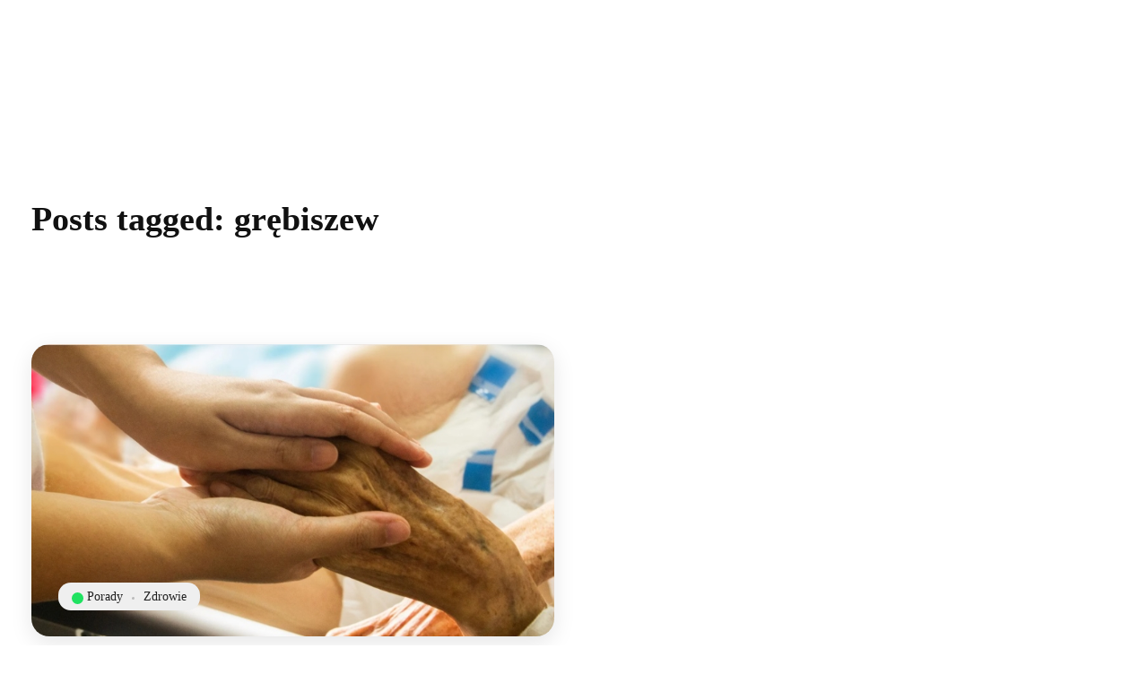

--- FILE ---
content_type: text/html
request_url: https://zdrowienonstop.pl/tag/grebiszew/
body_size: 30232
content:
<!DOCTYPE html>
<!--[if IE 9 ]>   <html class="no-js oldie ie9 ie" lang="pl-PL" > <![endif]-->
<!--[if (gt IE 9)|!(IE)]><!--> <html class="no-js" lang="pl-PL" > <!--<![endif]-->
<head><meta charset="UTF-8" ><script>if(navigator.userAgent.match(/MSIE|Internet Explorer/i)||navigator.userAgent.match(/Trident\/7\..*?rv:11/i)){var href=document.location.href;if(!href.match(/[?&]nowprocket/)){if(href.indexOf("?")==-1){if(href.indexOf("#")==-1){document.location.href=href+"?nowprocket=1"}else{document.location.href=href.replace("#","?nowprocket=1#")}}else{if(href.indexOf("#")==-1){document.location.href=href+"&nowprocket=1"}else{document.location.href=href.replace("#","&nowprocket=1#")}}}}</script><script>(()=>{class RocketLazyLoadScripts{constructor(){this.v="2.0.4",this.userEvents=["keydown","keyup","mousedown","mouseup","mousemove","mouseover","mouseout","touchmove","touchstart","touchend","touchcancel","wheel","click","dblclick","input"],this.attributeEvents=["onblur","onclick","oncontextmenu","ondblclick","onfocus","onmousedown","onmouseenter","onmouseleave","onmousemove","onmouseout","onmouseover","onmouseup","onmousewheel","onscroll","onsubmit"]}async t(){this.i(),this.o(),/iP(ad|hone)/.test(navigator.userAgent)&&this.h(),this.u(),this.l(this),this.m(),this.k(this),this.p(this),this._(),await Promise.all([this.R(),this.L()]),this.lastBreath=Date.now(),this.S(this),this.P(),this.D(),this.O(),this.M(),await this.C(this.delayedScripts.normal),await this.C(this.delayedScripts.defer),await this.C(this.delayedScripts.async),await this.T(),await this.F(),await this.j(),await this.A(),window.dispatchEvent(new Event("rocket-allScriptsLoaded")),this.everythingLoaded=!0,this.lastTouchEnd&&await new Promise(t=>setTimeout(t,500-Date.now()+this.lastTouchEnd)),this.I(),this.H(),this.U(),this.W()}i(){this.CSPIssue=sessionStorage.getItem("rocketCSPIssue"),document.addEventListener("securitypolicyviolation",t=>{this.CSPIssue||"script-src-elem"!==t.violatedDirective||"data"!==t.blockedURI||(this.CSPIssue=!0,sessionStorage.setItem("rocketCSPIssue",!0))},{isRocket:!0})}o(){window.addEventListener("pageshow",t=>{this.persisted=t.persisted,this.realWindowLoadedFired=!0},{isRocket:!0}),window.addEventListener("pagehide",()=>{this.onFirstUserAction=null},{isRocket:!0})}h(){let t;function e(e){t=e}window.addEventListener("touchstart",e,{isRocket:!0}),window.addEventListener("touchend",function i(o){o.changedTouches[0]&&t.changedTouches[0]&&Math.abs(o.changedTouches[0].pageX-t.changedTouches[0].pageX)<10&&Math.abs(o.changedTouches[0].pageY-t.changedTouches[0].pageY)<10&&o.timeStamp-t.timeStamp<200&&(window.removeEventListener("touchstart",e,{isRocket:!0}),window.removeEventListener("touchend",i,{isRocket:!0}),"INPUT"===o.target.tagName&&"text"===o.target.type||(o.target.dispatchEvent(new TouchEvent("touchend",{target:o.target,bubbles:!0})),o.target.dispatchEvent(new MouseEvent("mouseover",{target:o.target,bubbles:!0})),o.target.dispatchEvent(new PointerEvent("click",{target:o.target,bubbles:!0,cancelable:!0,detail:1,clientX:o.changedTouches[0].clientX,clientY:o.changedTouches[0].clientY})),event.preventDefault()))},{isRocket:!0})}q(t){this.userActionTriggered||("mousemove"!==t.type||this.firstMousemoveIgnored?"keyup"===t.type||"mouseover"===t.type||"mouseout"===t.type||(this.userActionTriggered=!0,this.onFirstUserAction&&this.onFirstUserAction()):this.firstMousemoveIgnored=!0),"click"===t.type&&t.preventDefault(),t.stopPropagation(),t.stopImmediatePropagation(),"touchstart"===this.lastEvent&&"touchend"===t.type&&(this.lastTouchEnd=Date.now()),"click"===t.type&&(this.lastTouchEnd=0),this.lastEvent=t.type,t.composedPath&&t.composedPath()[0].getRootNode()instanceof ShadowRoot&&(t.rocketTarget=t.composedPath()[0]),this.savedUserEvents.push(t)}u(){this.savedUserEvents=[],this.userEventHandler=this.q.bind(this),this.userEvents.forEach(t=>window.addEventListener(t,this.userEventHandler,{passive:!1,isRocket:!0})),document.addEventListener("visibilitychange",this.userEventHandler,{isRocket:!0})}U(){this.userEvents.forEach(t=>window.removeEventListener(t,this.userEventHandler,{passive:!1,isRocket:!0})),document.removeEventListener("visibilitychange",this.userEventHandler,{isRocket:!0}),this.savedUserEvents.forEach(t=>{(t.rocketTarget||t.target).dispatchEvent(new window[t.constructor.name](t.type,t))})}m(){const t="return false",e=Array.from(this.attributeEvents,t=>"data-rocket-"+t),i="["+this.attributeEvents.join("],[")+"]",o="[data-rocket-"+this.attributeEvents.join("],[data-rocket-")+"]",s=(e,i,o)=>{o&&o!==t&&(e.setAttribute("data-rocket-"+i,o),e["rocket"+i]=new Function("event",o),e.setAttribute(i,t))};new MutationObserver(t=>{for(const n of t)"attributes"===n.type&&(n.attributeName.startsWith("data-rocket-")||this.everythingLoaded?n.attributeName.startsWith("data-rocket-")&&this.everythingLoaded&&this.N(n.target,n.attributeName.substring(12)):s(n.target,n.attributeName,n.target.getAttribute(n.attributeName))),"childList"===n.type&&n.addedNodes.forEach(t=>{if(t.nodeType===Node.ELEMENT_NODE)if(this.everythingLoaded)for(const i of[t,...t.querySelectorAll(o)])for(const t of i.getAttributeNames())e.includes(t)&&this.N(i,t.substring(12));else for(const e of[t,...t.querySelectorAll(i)])for(const t of e.getAttributeNames())this.attributeEvents.includes(t)&&s(e,t,e.getAttribute(t))})}).observe(document,{subtree:!0,childList:!0,attributeFilter:[...this.attributeEvents,...e]})}I(){this.attributeEvents.forEach(t=>{document.querySelectorAll("[data-rocket-"+t+"]").forEach(e=>{this.N(e,t)})})}N(t,e){const i=t.getAttribute("data-rocket-"+e);i&&(t.setAttribute(e,i),t.removeAttribute("data-rocket-"+e))}k(t){Object.defineProperty(HTMLElement.prototype,"onclick",{get(){return this.rocketonclick||null},set(e){this.rocketonclick=e,this.setAttribute(t.everythingLoaded?"onclick":"data-rocket-onclick","this.rocketonclick(event)")}})}S(t){function e(e,i){let o=e[i];e[i]=null,Object.defineProperty(e,i,{get:()=>o,set(s){t.everythingLoaded?o=s:e["rocket"+i]=o=s}})}e(document,"onreadystatechange"),e(window,"onload"),e(window,"onpageshow");try{Object.defineProperty(document,"readyState",{get:()=>t.rocketReadyState,set(e){t.rocketReadyState=e},configurable:!0}),document.readyState="loading"}catch(t){console.log("WPRocket DJE readyState conflict, bypassing")}}l(t){this.originalAddEventListener=EventTarget.prototype.addEventListener,this.originalRemoveEventListener=EventTarget.prototype.removeEventListener,this.savedEventListeners=[],EventTarget.prototype.addEventListener=function(e,i,o){o&&o.isRocket||!t.B(e,this)&&!t.userEvents.includes(e)||t.B(e,this)&&!t.userActionTriggered||e.startsWith("rocket-")||t.everythingLoaded?t.originalAddEventListener.call(this,e,i,o):(t.savedEventListeners.push({target:this,remove:!1,type:e,func:i,options:o}),"mouseenter"!==e&&"mouseleave"!==e||t.originalAddEventListener.call(this,e,t.savedUserEvents.push,o))},EventTarget.prototype.removeEventListener=function(e,i,o){o&&o.isRocket||!t.B(e,this)&&!t.userEvents.includes(e)||t.B(e,this)&&!t.userActionTriggered||e.startsWith("rocket-")||t.everythingLoaded?t.originalRemoveEventListener.call(this,e,i,o):t.savedEventListeners.push({target:this,remove:!0,type:e,func:i,options:o})}}J(t,e){this.savedEventListeners=this.savedEventListeners.filter(i=>{let o=i.type,s=i.target||window;return e!==o||t!==s||(this.B(o,s)&&(i.type="rocket-"+o),this.$(i),!1)})}H(){EventTarget.prototype.addEventListener=this.originalAddEventListener,EventTarget.prototype.removeEventListener=this.originalRemoveEventListener,this.savedEventListeners.forEach(t=>this.$(t))}$(t){t.remove?this.originalRemoveEventListener.call(t.target,t.type,t.func,t.options):this.originalAddEventListener.call(t.target,t.type,t.func,t.options)}p(t){let e;function i(e){return t.everythingLoaded?e:e.split(" ").map(t=>"load"===t||t.startsWith("load.")?"rocket-jquery-load":t).join(" ")}function o(o){function s(e){const s=o.fn[e];o.fn[e]=o.fn.init.prototype[e]=function(){return this[0]===window&&t.userActionTriggered&&("string"==typeof arguments[0]||arguments[0]instanceof String?arguments[0]=i(arguments[0]):"object"==typeof arguments[0]&&Object.keys(arguments[0]).forEach(t=>{const e=arguments[0][t];delete arguments[0][t],arguments[0][i(t)]=e})),s.apply(this,arguments),this}}if(o&&o.fn&&!t.allJQueries.includes(o)){const e={DOMContentLoaded:[],"rocket-DOMContentLoaded":[]};for(const t in e)document.addEventListener(t,()=>{e[t].forEach(t=>t())},{isRocket:!0});o.fn.ready=o.fn.init.prototype.ready=function(i){function s(){parseInt(o.fn.jquery)>2?setTimeout(()=>i.bind(document)(o)):i.bind(document)(o)}return"function"==typeof i&&(t.realDomReadyFired?!t.userActionTriggered||t.fauxDomReadyFired?s():e["rocket-DOMContentLoaded"].push(s):e.DOMContentLoaded.push(s)),o([])},s("on"),s("one"),s("off"),t.allJQueries.push(o)}e=o}t.allJQueries=[],o(window.jQuery),Object.defineProperty(window,"jQuery",{get:()=>e,set(t){o(t)}})}P(){const t=new Map;document.write=document.writeln=function(e){const i=document.currentScript,o=document.createRange(),s=i.parentElement;let n=t.get(i);void 0===n&&(n=i.nextSibling,t.set(i,n));const c=document.createDocumentFragment();o.setStart(c,0),c.appendChild(o.createContextualFragment(e)),s.insertBefore(c,n)}}async R(){return new Promise(t=>{this.userActionTriggered?t():this.onFirstUserAction=t})}async L(){return new Promise(t=>{document.addEventListener("DOMContentLoaded",()=>{this.realDomReadyFired=!0,t()},{isRocket:!0})})}async j(){return this.realWindowLoadedFired?Promise.resolve():new Promise(t=>{window.addEventListener("load",t,{isRocket:!0})})}M(){this.pendingScripts=[];this.scriptsMutationObserver=new MutationObserver(t=>{for(const e of t)e.addedNodes.forEach(t=>{"SCRIPT"!==t.tagName||t.noModule||t.isWPRocket||this.pendingScripts.push({script:t,promise:new Promise(e=>{const i=()=>{const i=this.pendingScripts.findIndex(e=>e.script===t);i>=0&&this.pendingScripts.splice(i,1),e()};t.addEventListener("load",i,{isRocket:!0}),t.addEventListener("error",i,{isRocket:!0}),setTimeout(i,1e3)})})})}),this.scriptsMutationObserver.observe(document,{childList:!0,subtree:!0})}async F(){await this.X(),this.pendingScripts.length?(await this.pendingScripts[0].promise,await this.F()):this.scriptsMutationObserver.disconnect()}D(){this.delayedScripts={normal:[],async:[],defer:[]},document.querySelectorAll("script[type$=rocketlazyloadscript]").forEach(t=>{t.hasAttribute("data-rocket-src")?t.hasAttribute("async")&&!1!==t.async?this.delayedScripts.async.push(t):t.hasAttribute("defer")&&!1!==t.defer||"module"===t.getAttribute("data-rocket-type")?this.delayedScripts.defer.push(t):this.delayedScripts.normal.push(t):this.delayedScripts.normal.push(t)})}async _(){await this.L();let t=[];document.querySelectorAll("script[type$=rocketlazyloadscript][data-rocket-src]").forEach(e=>{let i=e.getAttribute("data-rocket-src");if(i&&!i.startsWith("data:")){i.startsWith("//")&&(i=location.protocol+i);try{const o=new URL(i).origin;o!==location.origin&&t.push({src:o,crossOrigin:e.crossOrigin||"module"===e.getAttribute("data-rocket-type")})}catch(t){}}}),t=[...new Map(t.map(t=>[JSON.stringify(t),t])).values()],this.Y(t,"preconnect")}async G(t){if(await this.K(),!0!==t.noModule||!("noModule"in HTMLScriptElement.prototype))return new Promise(e=>{let i;function o(){(i||t).setAttribute("data-rocket-status","executed"),e()}try{if(navigator.userAgent.includes("Firefox/")||""===navigator.vendor||this.CSPIssue)i=document.createElement("script"),[...t.attributes].forEach(t=>{let e=t.nodeName;"type"!==e&&("data-rocket-type"===e&&(e="type"),"data-rocket-src"===e&&(e="src"),i.setAttribute(e,t.nodeValue))}),t.text&&(i.text=t.text),t.nonce&&(i.nonce=t.nonce),i.hasAttribute("src")?(i.addEventListener("load",o,{isRocket:!0}),i.addEventListener("error",()=>{i.setAttribute("data-rocket-status","failed-network"),e()},{isRocket:!0}),setTimeout(()=>{i.isConnected||e()},1)):(i.text=t.text,o()),i.isWPRocket=!0,t.parentNode.replaceChild(i,t);else{const i=t.getAttribute("data-rocket-type"),s=t.getAttribute("data-rocket-src");i?(t.type=i,t.removeAttribute("data-rocket-type")):t.removeAttribute("type"),t.addEventListener("load",o,{isRocket:!0}),t.addEventListener("error",i=>{this.CSPIssue&&i.target.src.startsWith("data:")?(console.log("WPRocket: CSP fallback activated"),t.removeAttribute("src"),this.G(t).then(e)):(t.setAttribute("data-rocket-status","failed-network"),e())},{isRocket:!0}),s?(t.fetchPriority="high",t.removeAttribute("data-rocket-src"),t.src=s):t.src="data:text/javascript;base64,"+window.btoa(unescape(encodeURIComponent(t.text)))}}catch(i){t.setAttribute("data-rocket-status","failed-transform"),e()}});t.setAttribute("data-rocket-status","skipped")}async C(t){const e=t.shift();return e?(e.isConnected&&await this.G(e),this.C(t)):Promise.resolve()}O(){this.Y([...this.delayedScripts.normal,...this.delayedScripts.defer,...this.delayedScripts.async],"preload")}Y(t,e){this.trash=this.trash||[];let i=!0;var o=document.createDocumentFragment();t.forEach(t=>{const s=t.getAttribute&&t.getAttribute("data-rocket-src")||t.src;if(s&&!s.startsWith("data:")){const n=document.createElement("link");n.href=s,n.rel=e,"preconnect"!==e&&(n.as="script",n.fetchPriority=i?"high":"low"),t.getAttribute&&"module"===t.getAttribute("data-rocket-type")&&(n.crossOrigin=!0),t.crossOrigin&&(n.crossOrigin=t.crossOrigin),t.integrity&&(n.integrity=t.integrity),t.nonce&&(n.nonce=t.nonce),o.appendChild(n),this.trash.push(n),i=!1}}),document.head.appendChild(o)}W(){this.trash.forEach(t=>t.remove())}async T(){try{document.readyState="interactive"}catch(t){}this.fauxDomReadyFired=!0;try{await this.K(),this.J(document,"readystatechange"),document.dispatchEvent(new Event("rocket-readystatechange")),await this.K(),document.rocketonreadystatechange&&document.rocketonreadystatechange(),await this.K(),this.J(document,"DOMContentLoaded"),document.dispatchEvent(new Event("rocket-DOMContentLoaded")),await this.K(),this.J(window,"DOMContentLoaded"),window.dispatchEvent(new Event("rocket-DOMContentLoaded"))}catch(t){console.error(t)}}async A(){try{document.readyState="complete"}catch(t){}try{await this.K(),this.J(document,"readystatechange"),document.dispatchEvent(new Event("rocket-readystatechange")),await this.K(),document.rocketonreadystatechange&&document.rocketonreadystatechange(),await this.K(),this.J(window,"load"),window.dispatchEvent(new Event("rocket-load")),await this.K(),window.rocketonload&&window.rocketonload(),await this.K(),this.allJQueries.forEach(t=>t(window).trigger("rocket-jquery-load")),await this.K(),this.J(window,"pageshow");const t=new Event("rocket-pageshow");t.persisted=this.persisted,window.dispatchEvent(t),await this.K(),window.rocketonpageshow&&window.rocketonpageshow({persisted:this.persisted})}catch(t){console.error(t)}}async K(){Date.now()-this.lastBreath>45&&(await this.X(),this.lastBreath=Date.now())}async X(){return document.hidden?new Promise(t=>setTimeout(t)):new Promise(t=>requestAnimationFrame(t))}B(t,e){return e===document&&"readystatechange"===t||(e===document&&"DOMContentLoaded"===t||(e===window&&"DOMContentLoaded"===t||(e===window&&"load"===t||e===window&&"pageshow"===t)))}static run(){(new RocketLazyLoadScripts).t()}}RocketLazyLoadScripts.run()})();</script>
        
        <meta http-equiv="X-UA-Compatible" content="IE=edge">
        <!-- devices setting -->
        <meta name="viewport"   content="initial-scale=1,user-scalable=no,width=device-width">

<!-- outputs by wp_head -->
<meta name='robots' content='index, follow, max-image-preview:large, max-snippet:-1, max-video-preview:-1' />

	<!-- This site is optimized with the Yoast SEO plugin v26.8 - https://yoast.com/product/yoast-seo-wordpress/ -->
	<title>Archiwa grębiszew - Zdrowie Non Stop</title>
	<link rel="canonical" href="https://zdrowienonstop.pl/tag/grebiszew/" />
	<meta property="og:locale" content="pl_PL" />
	<meta property="og:type" content="article" />
	<meta property="og:title" content="Archiwa grębiszew - Zdrowie Non Stop" />
	<meta property="og:url" content="https://zdrowienonstop.pl/tag/grebiszew/" />
	<meta property="og:site_name" content="Zdrowie Non Stop" />
	<meta name="twitter:card" content="summary_large_image" />
	<script type="application/ld+json" class="yoast-schema-graph">{"@context":"https://schema.org","@graph":[{"@type":"CollectionPage","@id":"https://zdrowienonstop.pl/tag/grebiszew/","url":"https://zdrowienonstop.pl/tag/grebiszew/","name":"Archiwa grębiszew - Zdrowie Non Stop","isPartOf":{"@id":"https://zdrowienonstop.pl/#website"},"primaryImageOfPage":{"@id":"https://zdrowienonstop.pl/tag/grebiszew/#primaryimage"},"image":{"@id":"https://zdrowienonstop.pl/tag/grebiszew/#primaryimage"},"thumbnailUrl":"https://zdrowienonstop.pl/wp-content/uploads/2023/10/dom-opieki-warszawa.jpg","breadcrumb":{"@id":"https://zdrowienonstop.pl/tag/grebiszew/#breadcrumb"},"inLanguage":"pl-PL"},{"@type":"ImageObject","inLanguage":"pl-PL","@id":"https://zdrowienonstop.pl/tag/grebiszew/#primaryimage","url":"https://zdrowienonstop.pl/wp-content/uploads/2023/10/dom-opieki-warszawa.jpg","contentUrl":"https://zdrowienonstop.pl/wp-content/uploads/2023/10/dom-opieki-warszawa.jpg","width":828,"height":461,"caption":"domy spokojnej starości warszawa"},{"@type":"BreadcrumbList","@id":"https://zdrowienonstop.pl/tag/grebiszew/#breadcrumb","itemListElement":[{"@type":"ListItem","position":1,"name":"Strona główna","item":"https://zdrowienonstop.pl/"},{"@type":"ListItem","position":2,"name":"grębiszew"}]},{"@type":"WebSite","@id":"https://zdrowienonstop.pl/#website","url":"https://zdrowienonstop.pl/","name":"Zdrowie Non Stop","description":"","publisher":{"@id":"https://zdrowienonstop.pl/#organization"},"potentialAction":[{"@type":"SearchAction","target":{"@type":"EntryPoint","urlTemplate":"https://zdrowienonstop.pl/?s={search_term_string}"},"query-input":{"@type":"PropertyValueSpecification","valueRequired":true,"valueName":"search_term_string"}}],"inLanguage":"pl-PL"},{"@type":"Organization","@id":"https://zdrowienonstop.pl/#organization","name":"Zdrowie Non Stop","url":"https://zdrowienonstop.pl/","logo":{"@type":"ImageObject","inLanguage":"pl-PL","@id":"https://zdrowienonstop.pl/#/schema/logo/image/","url":"https://zdrowienonstop.pl/wp-content/uploads/2022/11/log.webp","contentUrl":"https://zdrowienonstop.pl/wp-content/uploads/2022/11/log.webp","width":912,"height":224,"caption":"Zdrowie Non Stop"},"image":{"@id":"https://zdrowienonstop.pl/#/schema/logo/image/"}}]}</script>
	<!-- / Yoast SEO plugin. -->



<link rel="alternate" type="application/rss+xml" title="Zdrowie Non Stop &raquo; Kanał z wpisami" href="https://zdrowienonstop.pl/feed/" />
<link rel="alternate" type="application/rss+xml" title="Zdrowie Non Stop &raquo; Kanał z komentarzami" href="https://zdrowienonstop.pl/comments/feed/" />
<link rel="alternate" type="application/rss+xml" title="Zdrowie Non Stop &raquo; Kanał z wpisami otagowanymi jako grębiszew" href="https://zdrowienonstop.pl/tag/grebiszew/feed/" />
<style id='wp-img-auto-sizes-contain-inline-css'>
img:is([sizes=auto i],[sizes^="auto," i]){contain-intrinsic-size:3000px 1500px}
/*# sourceURL=wp-img-auto-sizes-contain-inline-css */
</style>
<style id='wp-emoji-styles-inline-css'>

	img.wp-smiley, img.emoji {
		display: inline !important;
		border: none !important;
		box-shadow: none !important;
		height: 1em !important;
		width: 1em !important;
		margin: 0 0.07em !important;
		vertical-align: -0.1em !important;
		background: none !important;
		padding: 0 !important;
	}
/*# sourceURL=wp-emoji-styles-inline-css */
</style>
<link rel='stylesheet' id='wp-block-library-css' href='https://zdrowienonstop.pl/wp-includes/css/dist/block-library/style.min.css?ver=6.9' media='all' />
<style id='classic-theme-styles-inline-css'>
/*! This file is auto-generated */
.wp-block-button__link{color:#fff;background-color:#32373c;border-radius:9999px;box-shadow:none;text-decoration:none;padding:calc(.667em + 2px) calc(1.333em + 2px);font-size:1.125em}.wp-block-file__button{background:#32373c;color:#fff;text-decoration:none}
/*# sourceURL=/wp-includes/css/classic-themes.min.css */
</style>
<style id='global-styles-inline-css'>
:root{--wp--preset--aspect-ratio--square: 1;--wp--preset--aspect-ratio--4-3: 4/3;--wp--preset--aspect-ratio--3-4: 3/4;--wp--preset--aspect-ratio--3-2: 3/2;--wp--preset--aspect-ratio--2-3: 2/3;--wp--preset--aspect-ratio--16-9: 16/9;--wp--preset--aspect-ratio--9-16: 9/16;--wp--preset--color--black: #000000;--wp--preset--color--cyan-bluish-gray: #abb8c3;--wp--preset--color--white: #ffffff;--wp--preset--color--pale-pink: #f78da7;--wp--preset--color--vivid-red: #cf2e2e;--wp--preset--color--luminous-vivid-orange: #ff6900;--wp--preset--color--luminous-vivid-amber: #fcb900;--wp--preset--color--light-green-cyan: #7bdcb5;--wp--preset--color--vivid-green-cyan: #00d084;--wp--preset--color--pale-cyan-blue: #8ed1fc;--wp--preset--color--vivid-cyan-blue: #0693e3;--wp--preset--color--vivid-purple: #9b51e0;--wp--preset--gradient--vivid-cyan-blue-to-vivid-purple: linear-gradient(135deg,rgb(6,147,227) 0%,rgb(155,81,224) 100%);--wp--preset--gradient--light-green-cyan-to-vivid-green-cyan: linear-gradient(135deg,rgb(122,220,180) 0%,rgb(0,208,130) 100%);--wp--preset--gradient--luminous-vivid-amber-to-luminous-vivid-orange: linear-gradient(135deg,rgb(252,185,0) 0%,rgb(255,105,0) 100%);--wp--preset--gradient--luminous-vivid-orange-to-vivid-red: linear-gradient(135deg,rgb(255,105,0) 0%,rgb(207,46,46) 100%);--wp--preset--gradient--very-light-gray-to-cyan-bluish-gray: linear-gradient(135deg,rgb(238,238,238) 0%,rgb(169,184,195) 100%);--wp--preset--gradient--cool-to-warm-spectrum: linear-gradient(135deg,rgb(74,234,220) 0%,rgb(151,120,209) 20%,rgb(207,42,186) 40%,rgb(238,44,130) 60%,rgb(251,105,98) 80%,rgb(254,248,76) 100%);--wp--preset--gradient--blush-light-purple: linear-gradient(135deg,rgb(255,206,236) 0%,rgb(152,150,240) 100%);--wp--preset--gradient--blush-bordeaux: linear-gradient(135deg,rgb(254,205,165) 0%,rgb(254,45,45) 50%,rgb(107,0,62) 100%);--wp--preset--gradient--luminous-dusk: linear-gradient(135deg,rgb(255,203,112) 0%,rgb(199,81,192) 50%,rgb(65,88,208) 100%);--wp--preset--gradient--pale-ocean: linear-gradient(135deg,rgb(255,245,203) 0%,rgb(182,227,212) 50%,rgb(51,167,181) 100%);--wp--preset--gradient--electric-grass: linear-gradient(135deg,rgb(202,248,128) 0%,rgb(113,206,126) 100%);--wp--preset--gradient--midnight: linear-gradient(135deg,rgb(2,3,129) 0%,rgb(40,116,252) 100%);--wp--preset--font-size--small: 13px;--wp--preset--font-size--medium: 20px;--wp--preset--font-size--large: 36px;--wp--preset--font-size--x-large: 42px;--wp--preset--spacing--20: 0.44rem;--wp--preset--spacing--30: 0.67rem;--wp--preset--spacing--40: 1rem;--wp--preset--spacing--50: 1.5rem;--wp--preset--spacing--60: 2.25rem;--wp--preset--spacing--70: 3.38rem;--wp--preset--spacing--80: 5.06rem;--wp--preset--shadow--natural: 6px 6px 9px rgba(0, 0, 0, 0.2);--wp--preset--shadow--deep: 12px 12px 50px rgba(0, 0, 0, 0.4);--wp--preset--shadow--sharp: 6px 6px 0px rgba(0, 0, 0, 0.2);--wp--preset--shadow--outlined: 6px 6px 0px -3px rgb(255, 255, 255), 6px 6px rgb(0, 0, 0);--wp--preset--shadow--crisp: 6px 6px 0px rgb(0, 0, 0);}:where(.is-layout-flex){gap: 0.5em;}:where(.is-layout-grid){gap: 0.5em;}body .is-layout-flex{display: flex;}.is-layout-flex{flex-wrap: wrap;align-items: center;}.is-layout-flex > :is(*, div){margin: 0;}body .is-layout-grid{display: grid;}.is-layout-grid > :is(*, div){margin: 0;}:where(.wp-block-columns.is-layout-flex){gap: 2em;}:where(.wp-block-columns.is-layout-grid){gap: 2em;}:where(.wp-block-post-template.is-layout-flex){gap: 1.25em;}:where(.wp-block-post-template.is-layout-grid){gap: 1.25em;}.has-black-color{color: var(--wp--preset--color--black) !important;}.has-cyan-bluish-gray-color{color: var(--wp--preset--color--cyan-bluish-gray) !important;}.has-white-color{color: var(--wp--preset--color--white) !important;}.has-pale-pink-color{color: var(--wp--preset--color--pale-pink) !important;}.has-vivid-red-color{color: var(--wp--preset--color--vivid-red) !important;}.has-luminous-vivid-orange-color{color: var(--wp--preset--color--luminous-vivid-orange) !important;}.has-luminous-vivid-amber-color{color: var(--wp--preset--color--luminous-vivid-amber) !important;}.has-light-green-cyan-color{color: var(--wp--preset--color--light-green-cyan) !important;}.has-vivid-green-cyan-color{color: var(--wp--preset--color--vivid-green-cyan) !important;}.has-pale-cyan-blue-color{color: var(--wp--preset--color--pale-cyan-blue) !important;}.has-vivid-cyan-blue-color{color: var(--wp--preset--color--vivid-cyan-blue) !important;}.has-vivid-purple-color{color: var(--wp--preset--color--vivid-purple) !important;}.has-black-background-color{background-color: var(--wp--preset--color--black) !important;}.has-cyan-bluish-gray-background-color{background-color: var(--wp--preset--color--cyan-bluish-gray) !important;}.has-white-background-color{background-color: var(--wp--preset--color--white) !important;}.has-pale-pink-background-color{background-color: var(--wp--preset--color--pale-pink) !important;}.has-vivid-red-background-color{background-color: var(--wp--preset--color--vivid-red) !important;}.has-luminous-vivid-orange-background-color{background-color: var(--wp--preset--color--luminous-vivid-orange) !important;}.has-luminous-vivid-amber-background-color{background-color: var(--wp--preset--color--luminous-vivid-amber) !important;}.has-light-green-cyan-background-color{background-color: var(--wp--preset--color--light-green-cyan) !important;}.has-vivid-green-cyan-background-color{background-color: var(--wp--preset--color--vivid-green-cyan) !important;}.has-pale-cyan-blue-background-color{background-color: var(--wp--preset--color--pale-cyan-blue) !important;}.has-vivid-cyan-blue-background-color{background-color: var(--wp--preset--color--vivid-cyan-blue) !important;}.has-vivid-purple-background-color{background-color: var(--wp--preset--color--vivid-purple) !important;}.has-black-border-color{border-color: var(--wp--preset--color--black) !important;}.has-cyan-bluish-gray-border-color{border-color: var(--wp--preset--color--cyan-bluish-gray) !important;}.has-white-border-color{border-color: var(--wp--preset--color--white) !important;}.has-pale-pink-border-color{border-color: var(--wp--preset--color--pale-pink) !important;}.has-vivid-red-border-color{border-color: var(--wp--preset--color--vivid-red) !important;}.has-luminous-vivid-orange-border-color{border-color: var(--wp--preset--color--luminous-vivid-orange) !important;}.has-luminous-vivid-amber-border-color{border-color: var(--wp--preset--color--luminous-vivid-amber) !important;}.has-light-green-cyan-border-color{border-color: var(--wp--preset--color--light-green-cyan) !important;}.has-vivid-green-cyan-border-color{border-color: var(--wp--preset--color--vivid-green-cyan) !important;}.has-pale-cyan-blue-border-color{border-color: var(--wp--preset--color--pale-cyan-blue) !important;}.has-vivid-cyan-blue-border-color{border-color: var(--wp--preset--color--vivid-cyan-blue) !important;}.has-vivid-purple-border-color{border-color: var(--wp--preset--color--vivid-purple) !important;}.has-vivid-cyan-blue-to-vivid-purple-gradient-background{background: var(--wp--preset--gradient--vivid-cyan-blue-to-vivid-purple) !important;}.has-light-green-cyan-to-vivid-green-cyan-gradient-background{background: var(--wp--preset--gradient--light-green-cyan-to-vivid-green-cyan) !important;}.has-luminous-vivid-amber-to-luminous-vivid-orange-gradient-background{background: var(--wp--preset--gradient--luminous-vivid-amber-to-luminous-vivid-orange) !important;}.has-luminous-vivid-orange-to-vivid-red-gradient-background{background: var(--wp--preset--gradient--luminous-vivid-orange-to-vivid-red) !important;}.has-very-light-gray-to-cyan-bluish-gray-gradient-background{background: var(--wp--preset--gradient--very-light-gray-to-cyan-bluish-gray) !important;}.has-cool-to-warm-spectrum-gradient-background{background: var(--wp--preset--gradient--cool-to-warm-spectrum) !important;}.has-blush-light-purple-gradient-background{background: var(--wp--preset--gradient--blush-light-purple) !important;}.has-blush-bordeaux-gradient-background{background: var(--wp--preset--gradient--blush-bordeaux) !important;}.has-luminous-dusk-gradient-background{background: var(--wp--preset--gradient--luminous-dusk) !important;}.has-pale-ocean-gradient-background{background: var(--wp--preset--gradient--pale-ocean) !important;}.has-electric-grass-gradient-background{background: var(--wp--preset--gradient--electric-grass) !important;}.has-midnight-gradient-background{background: var(--wp--preset--gradient--midnight) !important;}.has-small-font-size{font-size: var(--wp--preset--font-size--small) !important;}.has-medium-font-size{font-size: var(--wp--preset--font-size--medium) !important;}.has-large-font-size{font-size: var(--wp--preset--font-size--large) !important;}.has-x-large-font-size{font-size: var(--wp--preset--font-size--x-large) !important;}
:where(.wp-block-post-template.is-layout-flex){gap: 1.25em;}:where(.wp-block-post-template.is-layout-grid){gap: 1.25em;}
:where(.wp-block-term-template.is-layout-flex){gap: 1.25em;}:where(.wp-block-term-template.is-layout-grid){gap: 1.25em;}
:where(.wp-block-columns.is-layout-flex){gap: 2em;}:where(.wp-block-columns.is-layout-grid){gap: 2em;}
:root :where(.wp-block-pullquote){font-size: 1.5em;line-height: 1.6;}
/*# sourceURL=global-styles-inline-css */
</style>
<link rel='stylesheet' id='cookie-notice-front-css' href='https://zdrowienonstop.pl/wp-content/plugins/cookie-notice/css/front.min.css?ver=2.5.11' media='all' />
<link data-minify="1" rel='stylesheet' id='auxin-base-css' href='https://zdrowienonstop.pl/wp-content/cache/min/1/wp-content/themes/phlox-pro/css/base.css?ver=1768901033' media='all' />
<link data-minify="1" rel='stylesheet' id='auxin-front-icon-css' href='https://zdrowienonstop.pl/wp-content/cache/min/1/wp-content/themes/phlox-pro/css/auxin-icon.css?ver=1768901033' media='all' />
<link data-minify="1" rel='stylesheet' id='auxin-main-css' href='https://zdrowienonstop.pl/wp-content/cache/min/1/wp-content/themes/phlox-pro/css/main.css?ver=1768901033' media='all' />
<link data-minify="1" rel='stylesheet' id='auxin-custom-css' href='https://zdrowienonstop.pl/wp-content/cache/min/1/wp-content/uploads/phlox-pro/custom.css?ver=1768901033' media='all' />
<link data-minify="1" rel='stylesheet' id='auxin-go-pricing-css' href='https://zdrowienonstop.pl/wp-content/cache/min/1/wp-content/themes/phlox-pro/css/go-pricing.css?ver=1768901033' media='all' />
<link data-minify="1" rel='stylesheet' id='auxin-elementor-base-css' href='https://zdrowienonstop.pl/wp-content/cache/min/1/wp-content/themes/phlox-pro/css/other/elementor.css?ver=1768901033' media='all' />
<link rel='stylesheet' id='elementor-frontend-css' href='https://zdrowienonstop.pl/wp-content/plugins/elementor/assets/css/frontend.min.css?ver=3.34.4' media='all' />
<link rel='stylesheet' id='elementor-post-69-css' href='https://zdrowienonstop.pl/wp-content/uploads/elementor/css/post-69.css?ver=1768901033' media='all' />
<link rel='stylesheet' id='elementor-post-68-css' href='https://zdrowienonstop.pl/wp-content/uploads/elementor/css/post-68.css?ver=1768901033' media='all' />
<link rel='stylesheet' id='widget-heading-css' href='https://zdrowienonstop.pl/wp-content/plugins/elementor/assets/css/widget-heading.min.css?ver=3.34.4' media='all' />
<link data-minify="1" rel='stylesheet' id='elementor-gf-local-barlow-css' href='https://zdrowienonstop.pl/wp-content/cache/min/1/wp-content/uploads/elementor/google-fonts/css/barlow.css?ver=1768901033' media='all' />
<script type="rocketlazyloadscript" data-rocket-src="https://zdrowienonstop.pl/wp-includes/js/jquery/jquery.min.js?ver=3.7.1" id="jquery-core-js" data-rocket-defer defer></script>
<script type="rocketlazyloadscript" data-rocket-src="https://zdrowienonstop.pl/wp-includes/js/jquery/jquery-migrate.min.js?ver=3.4.1" id="jquery-migrate-js" data-rocket-defer defer></script>
<script type="rocketlazyloadscript" data-minify="1" data-rocket-src="https://zdrowienonstop.pl/wp-content/cache/min/1/wp-content/plugins/auxin-pro-tools/admin/assets/js/elementor/widgets.js?ver=1694627034" id="auxin-elementor-pro-widgets-js" data-rocket-defer defer></script>
<script type="rocketlazyloadscript" id="cookie-notice-front-js-before">
var cnArgs = {"ajaxUrl":"https:\/\/zdrowienonstop.pl\/wp-admin\/admin-ajax.php","nonce":"b797295867","hideEffect":"fade","position":"bottom","onScroll":false,"onScrollOffset":100,"onClick":false,"cookieName":"cookie_notice_accepted","cookieTime":2592000,"cookieTimeRejected":2592000,"globalCookie":false,"redirection":false,"cache":true,"revokeCookies":false,"revokeCookiesOpt":"automatic"};

//# sourceURL=cookie-notice-front-js-before
</script>
<script type="rocketlazyloadscript" data-rocket-src="https://zdrowienonstop.pl/wp-content/plugins/cookie-notice/js/front.min.js?ver=2.5.11" id="cookie-notice-front-js" data-rocket-defer defer></script>
<script id="auxin-modernizr-js-extra">
var auxin = {"ajax_url":"https://zdrowienonstop.pl/wp-admin/admin-ajax.php","is_rtl":"","is_reponsive":"1","is_framed":"","frame_width":"20","wpml_lang":"en","uploadbaseurl":"https://zdrowienonstop.pl/wp-content/uploads","nonce":"dcffcb57b6"};
//# sourceURL=auxin-modernizr-js-extra
</script>
<script type="rocketlazyloadscript" id="auxin-modernizr-js-before">
/* < ![CDATA[ */
function auxinNS(n){for(var e=n.split("."),a=window,i="",r=e.length,t=0;r>t;t++)"window"!=e[t]&&(i=e[t],a[i]=a[i]||{},a=a[i]);return a;}
/* ]]> */
//# sourceURL=auxin-modernizr-js-before
</script>
<script type="rocketlazyloadscript" data-rocket-src="https://zdrowienonstop.pl/wp-content/themes/phlox-pro/js/solo/modernizr-custom.min.js?ver=5.17.7" id="auxin-modernizr-js" data-rocket-defer defer></script>
<link rel="https://api.w.org/" href="https://zdrowienonstop.pl/wp-json/" /><link rel="alternate" title="JSON" type="application/json" href="https://zdrowienonstop.pl/wp-json/wp/v2/tags/64" /><link rel="EditURI" type="application/rsd+xml" title="RSD" href="https://zdrowienonstop.pl/xmlrpc.php?rsd" />
<meta name="generator" content="WordPress 6.9" />
<!-- Chrome, Firefox OS and Opera -->
<meta name="theme-color" content="#1bb0ce" />
<!-- Windows Phone -->
<meta name="msapplication-navbutton-color" content="#1bb0ce" />
<!-- iOS Safari -->
<meta name="apple-mobile-web-app-capable" content="yes">
<meta name="apple-mobile-web-app-status-bar-style" content="black-translucent">

<meta name="generator" content="Elementor 3.34.4; features: additional_custom_breakpoints; settings: css_print_method-external, google_font-enabled, font_display-auto">
			<style>
				.e-con.e-parent:nth-of-type(n+4):not(.e-lazyloaded):not(.e-no-lazyload),
				.e-con.e-parent:nth-of-type(n+4):not(.e-lazyloaded):not(.e-no-lazyload) * {
					background-image: none !important;
				}
				@media screen and (max-height: 1024px) {
					.e-con.e-parent:nth-of-type(n+3):not(.e-lazyloaded):not(.e-no-lazyload),
					.e-con.e-parent:nth-of-type(n+3):not(.e-lazyloaded):not(.e-no-lazyload) * {
						background-image: none !important;
					}
				}
				@media screen and (max-height: 640px) {
					.e-con.e-parent:nth-of-type(n+2):not(.e-lazyloaded):not(.e-no-lazyload),
					.e-con.e-parent:nth-of-type(n+2):not(.e-lazyloaded):not(.e-no-lazyload) * {
						background-image: none !important;
					}
				}
			</style>
			<link rel="icon" href="https://zdrowienonstop.pl/wp-content/uploads/2022/11/cropped-fav-32x32.png" sizes="32x32" />
<link rel="icon" href="https://zdrowienonstop.pl/wp-content/uploads/2022/11/cropped-fav-192x192.png" sizes="192x192" />
<link rel="apple-touch-icon" href="https://zdrowienonstop.pl/wp-content/uploads/2022/11/cropped-fav-180x180.png" />
<meta name="msapplication-TileImage" content="https://zdrowienonstop.pl/wp-content/uploads/2022/11/cropped-fav-270x270.png" />
		<style id="wp-custom-css">
			.single-post .right-sidebar .aux-primary{
	width:86%;
	padding-right: 0;
}
.single-post .hentry .entry-header{
	position:absolute;
	top:60px;
	border-bottom: solid 1px rgba(112, 112, 112, 0.2);
padding-bottom: 50px;
}
.single-post .hentry{
	padding-top:170px;
}
.single-post .right-sidebar .entry-tax a{
	font-size:13px !important;
	font: normal normal 600 13px/26px Poppins;
letter-spacing: 0.78px;
color: var(--e-global-color-text);
	text-transform:uppercase!important;
}

.single-post .right-sidebar .hentry .entry-info .entry-tax:before,
.single-post .right-sidebar .hentry .entry-info .entry-tax a:after {
	display: none;
}
.single-post .right-sidebar .hentry .entry-info .entry-tax a:before{
	width:13px;
	height:13px;
	background-color:#397BFF;
	content: "" !important;
	display: inline-block;
	border-radius: 50%;
	margin-right: 5px;
	top: 2px;
	position: relative;
}
.single-post .right-sidebar .hentry .entry-info .entry-tax a {
	margin-right: 15px;
}
.single-post .aux-primary .entry-info {
	position: absolute;
	top: 260px;
	width: 100%;
	display: flex;
}
.single-post .entry-edit {
	margin-right: 10px;
}
.single-post .wpulike-heart{
	order: 4;
	position: absolute;
	right: 140px
}
.single-post .hentry footer.entry-meta .entry-tax {
    color: rgb(32, 32, 32);
	background-color: transparent;
	padding:0;
}
.single-post .hentry footer.entry-meta .entry-tax span{
	font-size:16px!important;
	font-style:normal;
	font-weight:500;
	color:var(--e-global-color-text);
}
.single-post .right-sidebar .hentry .entry-info .entry-author:before{
	display:none;
}
.single-section .elementor-container{
	margin-left:0!important;
}
.single-post .aux-media-frame.aux-media-image img{
	margin-left:0;
	box-shadow:0px 3px 35px #00000029;
}
.single-post .aux-media-frame.aux-media-image {
	box-shadow:0px 3px 35px #00000029;
}

.single-post .entry-author{
	order: 1;
}
.single-post .entry-date {
	order: 2;
	font-size:17px;
	color:#202020cc;
	margin-left: 20px
}
.single-post .entry-date:before{
	content:"";
	width:6px;
	height:6px;
	background-color:var(--e-global-color-secondary);
	position:relative;
	display: inline-block;
	left:-10px;
	border-radius:100%;
}
.single-post .entry-comments{
	display:block !important;
}

.entry-info .wpulike.aux-wpulike-single::before{
	display:none;
}
.single-post .entry-comments{
		order: 5;
		position: absolute;
		right: 0;
}
.single-post .entry-comments .meta-sep{
	display:none;
}


.single-post  .wp_ulike_general_class .wp_ulike_is_not_liked{
	display:block;
}
.wpulike.aux-wpulike .wp_ulike_general_class{
	color:#F12136 !important;
	font-size:20px!important;
}

.single-post  .wpulike.aux-wpulike .wp_ulike_general_class .count-box{
color: rgba(35, 35, 35, 0.8);
	font-size:15px;
}


.single-post .aux-media-frame.aux-media-image img{
	box-shadow: 0px 3px 35px rgba(0, 0, 0, 0.16);
	border-radius: 10px;
	margin-right:0 !important;
	width:100%;
}

.single-post .hentry .entry-meta{
	border: solid 0 1px rgba(112, 112, 112, 0.3);
	width: 955px;
margin: auto;
	flex-direction:row;
	padding:25px 0;
	justify-content:space-between;
}
.single-post .aux-next-prev-posts {
    margin-bottom: 4.375em;
	width: 955px;
    margin-left: auto;
margin-right: auto;
}

#respond {
    margin: 0 0 3.125em;
	max-width: 955px;
	margin-left: auto;
margin-right: auto;
}
#commentform input[type="text"], #commentform input[type="email"], #commentform input[type="url"] {
    
    height: 60px!important;
}
#commentform textarea{
	min-height:161px!important;
}

#commentform input[type="submit"]{
	height:45px;
	padding:0!important;
	width:123px;
}


.single-post .aux-next-prev-posts .np-arrow img{
	box-shadow: 0px 5px 25px rgba(0, 0, 0, 0.18);
border-radius: 15px;
	width: 100px;
height: 100px;
}

.single-post .np-nav-text{
	font-size:15px!important;
	text-transform:uppercase;
	color:#8B8B8B !important;
	font-weight:400!important;
}
.np-nav-text::after{
	display:none;
}

.np-nav-text::before{
	display:none;
}



.single-post .aux-next-prev-posts .np-title{
	font-size:16px;
letter-spacing: 0px;
color: var(--e-global-color-text);
	width:200px;
	font-weight:500;
}

#media_image-2 img{
	border-radius:20px;
	box-shadow: 0px 3px 25px #0000001C;
}

.logged-in-as{
	font-size:15px;
	color:#ACACAC;
	margin-bottom:60px;
	margin-top:-10px;
}
.logged-in-as a{
	font-size:15px;
	color:#ACACAC;
}
#commentform inputs{
	background:#F2F2F2;
	border-radius:10px;
	border:0;
}
#commentform textarea{
	background:#F2F2F2;
	border-radius:10px;
		border:0;
	height:161px;
}

input[type="submit"]{
	background:var(--e-global-color-secondary);
	border-radius:12px;
	float:right;
	margin-right:0;
}

#commentform input[type=text], #commentform input[type=email], #commentform input[type=url] {
    width: 100%;
	background:#F2F2F2;
	border-radius:10px;
	border:0;
}

.aux-sidebar-style-border.right-sidebar .aux-sidebar-primary{
	width:28%;

		padding-top: 10px;
	border:0!important;
}
.right-sidebar .aux-sidebar-primary {
    float: right;
    margin-right: -260px;
}
.aux-content-top-margin .aux-primary {
    padding-top: 65px!important;
}
aside .widget-title{
	font-size:28px;
	font-weight:600;
	color: var(--e-global-color-text);
	margin:0;
	letter-spacing:unset;
	border:0;
	margin-right:20px;
	padding-right:20px;
}
aside .widget-title:after{
	content:"";
	height: 3px!important;
width: 75px!important;
background: var( --e-global-color-secondary ) !important;
	position:absolute;
	margin-top:20px;
	margin-left:20px;
}
.aux-next-prev-posts .np-next-section .np-title{
	float:right;
}
.comment-reply-title:after{
	content:"";
	height: 3px!important;
width: 75px!important;
background: #083CDE!important;
	position:absolute;
	margin-top:25px;
	left:260px;
}
.mc4wp-form input:not([type="submit"]) {
    background: #F3F3F3;
    border: 0;
    border-radius: 15px;
		height:55px;
	padding: 10px 100px 10px 20px;
}
.mc4wp-form input[type="submit"]{
	background:unset;
	color:var(--e-global-color-secondary);
	font-size:16px;
	font-weight:500;
	float:right;
	width:120px;
	margin-top:-50px;
}



.recent article{
    width:100%;
}
.recent .entry-media{
    margin-bottom: 0;
}

.recent .entry-main{
    width: 100%;
    margin-left: 15px;
}
.recent .aux-widget-recent-post-widget .entry-media + div {
	margin-left:10%!important;
}
.recent  img {
    width: 100px;
    height: 100px;
}
.recent .aux-col{
    padding-left: 0 !important;
    padding-right: 0 !important;
    margin-bottom: 0 !important;
}
.recent .aux-col:nth-child(n+2) {
    margin-top: -10px;
}
.single-post .aux-container {
    padding-bottom: 150px;
}

.single-post .aux-widget-recent-post-widget article{
	border:0!important;
	padding:10px 0!important;
}





.popular article{
    width:100%;
}
.popular .entry-media{
    margin-bottom: 0;
}

.popular .entry-main{
    width: 100%;
    margin-left: 15px;
}
.popular .aux-widget-recent-post-widget .entry-media + div {
	margin-left:10%!important;
}
.aux-widget-recent-post-widget .entry-media{
	width: 100%;
	max-width: 100px;
	margin-right:15px;
}
.aux-widget-recent-post-widget .entry-media .aux-media-frame{
	border-radius: 20px;
}
.popular  img {
    width: 100px;
    height: 100px;
}
.popular .aux-col{
    padding-left: 0 !important;
    padding-right: 0 !important;
    margin-bottom: 0 !important;
}
.popular .aux-col:nth-child(n+2) {
    margin-top: -10px;
}


.single-post .aux-widget-recent-post-widget article{
	border:0!important;
	padding:10px 0!important;
}
.single-post .hentry .entry-media {
    padding-top: 155px;
}
.single-post .aux-sidebar .sidebar-inner{
	padding:380px 0 0!important;
}
.single-post .aux-primary .hentry .entry-title{
	padding-right:50px;
}
.aux-comments {
    width: 960px;
    margin: auto;
}
.archive  .aux-widget-recent-posts .aux-match-height .aux-col{
	margin-bottom: 114px;
}
.single-post #media_image-2{
	margin-top:0px;
}
@media(max-width:1366px){
.category	.aux-has-sidebar .aux-primary .hentry .entry-title {
    font-size: 20px;
}
.category	.aux-sidebar-style-border.right-sidebar .aux-sidebar-primary {
    width: 35%;
}
	.archive .right-sidebar .aux-primary {
    float: left;
    padding-right: 38px;
    width: 85%;
	}
	.single-post .aux-primary .hentry .entry-title{
		font-size:36px;
	}
}
@media(max-width:900px){
	.single-post .aux-container , .archive .aux-container{
    padding-right: 35px !important;
}
	.single-post .aux-sidebar-style-border.right-sidebar .aux-sidebar-primary , .archive .right-sidebar .aux-primary , .category .aux-sidebar-style-border.right-sidebar .aux-sidebar-primary{
		width: 100% !important;
		margin-right: 0;
		padding-right:0;
		height:auto !important;
	}
	.single-post .right-sidebar .aux-primary , .archive .right-sidebar .aux-primary {
    width: 100%;
	}
}
.single-post .content .entry-info  .entry-tax{
	position:absolute;
	top: -260px;
}
.single-post .content .entry-info a {
	background: #EFEFEF;
	padding:2px 9px;
	border-radius: 14px;
}
.single-post .right-sidebar .aux-widget-popular-posts-widget .media-land , .single-post .right-sidebar .aux-widget-recent-post-widget .media-land{
		display:flex;
		align-items:center;
	} 





@media(max-width:1024px){
	.category .aux-has-sidebar .aux-primary .hentry .entry-title {
    font-size: 16px!important;
}
	.category .author{
		font-size:14px!important;
	}
	.category .type-post .entry-date a {
		font-size: 14px!important;
	}
.category .hentry .entry-info {
    font-size: 14px!important;
}
}
@media(max-width:1024px) and (min-width:900px){
	.category .aux-sidebar-style-border.right-sidebar .aux-sidebar-primary {
    width: 50%!important;
}
	.archive .right-sidebar .aux-primary {
    width: 85%!important;
}
}
@media screen and (max-width:900px){
	.single-post .aux-next-prev-posts .np-title {
    font-size: 14px;
}
}
@media screen and (max-width:767px){
	.aux-resp.single-post .hentry footer.entry-meta{
		align-items: center;
		padding-top: 0;
		padding:20px 0;
	}
}
/*Archive*/

.archive .aux-breadcrumbs{
	display:none;
}
.archive .page-header
{
	padding-top: 65px;
	border:0!important;
}

.archive  .right-sidebar .aux-primary {
    float: left;
    padding-right: 90px;
    width: 90%;
}
.archive .aux-media-frame.aux-media-image img{
	margin-left:0px;
	box-shadow: 0px 7px 25px #0000001A;

}


.archive .hentry .entry-media{
	margin-bottom:20px;
	    border-radius: 20px;
    overflow: hidden;
}
.archive .wpulike.aux-wpulike .wp_ulike_general_class .count-box{
	display:none;
}
.archive .entry-tax{
	position: absolute;
margin-top: -80px;
left: 30px;
background: var(--e-global-color-accent);
border-radius: 14px;
padding: 5px 15px;
	
}
.archive .aux-widget-recent-posts .post .readmore{
	position: absolute;
top: 50px;
width: 150px;
height: 43px;
background: var(--e-global-color-secondary);
padding: 10px 31px;
border-radius: 12px;
	transition:all 250ms ease-in;
}

.archive .aux-widget-recent-posts .post .readmore:hover{
	background: var(--e-global-color-4df3a12);
}
.archive .aux-widget-recent-posts .post .entry-meta .aux-read-more{
	font-size:15px;
	font-weight:300;
	color:#fff!important;
	text-transform:uppercase;
	
}

.archive .hentry .entry-info [class^="entry-"] ~ [class^="entry-"]::before{
	width:13px;
	height:13px;
	margin:0;
	background:#20E261;
	
}
.archive .aux-primary .type-post .entry-date a{
	font-size:19px;
	letter-spacing:2.28px;
	color:rgba(32, 32, 32, 0.8);
	padding-right:40px;
}

.archive .meta-author{
	
	font-size:19px;
	letter-spacing:2.28px;
	color:rgba(32, 32, 32, 0.8);
	
}

.archive .meta-comment{
	display:none;
}
.archive .meta-sep{
	display:none;
}

.archive .entry-content{
		display:none;
}

.archive .aux-read-more.aux-outline, .aux-post-nav.aux-outline {
    border: solid 1px rgba(8, 60, 222, 1);
    color: #fff;
    background-color: rgba(8, 60, 222, 1);
	border-radius:12px;
	font-size:15px;
	font-weight:300;
	text-transform:uppercase;
   
}

.archive .author {
	color: rgba(32, 32, 32, 0.8);
font: normal normal normal 18px/22px Poppins;
letter-spacing: 2.16px;
}
.archive .post .entry-title{
	margin-top:10px;
	
}
.archive .aux-read-more::after{
	display:none;
}
.aux-widget-recent-post-widget .entry-title{
	font-size:16px!important;
	line-height:26px;
}
.single-post .aux-widget-recent-post-widget .entry-content time , .single-post .aux-widget-popular-posts-widget .media-land .entry-content time {
	    font: normal normal normal 15px/21px Poppins;
    letter-spacing: 1.8px;
    color: rgba(32, 32, 32, 0.6);
}
.aux-widget-recent-post-widget .entry-media + div{
	padding-left:0!important;
}
.archive .image-side{
	border-radius:20px;
	box-shadow: 0px 3px 25px #0000001C;
}
aside .widget-title{
	text-transform:capitalize;
}
.archive article{
	padding:0 !important;
border:0 !important;
}
.archive .aux-widget-recent-post-widget .media-land{
	margin:25px 0 !important;
	display:flex;
	align-items:center;
}
.aux-archive .tabs-content .media-land{
	display:flex;
	align-items:center;
}
.aux-widget-popular-posts-widget .entry-media{
	width:100%;
	max-width: 100px;!important;
	margin-right:15px!important;
	border-radius:20px;
	overflow:hidden;
}
.aux-widget-popular-posts-widget .entry-title{
	font-size:16px!important;
	text-decoration:none!important;
	line-height:26px;
	color:#202020!important;
}
.aux-widget-popular-posts-widget .entry-title a{
	text-decoration:none!important;
	color:#202020!important;
}
.archive aside .recent .widget-title {
	padding:0 !important;
}
aside .popular .widget-title {
	padding:0 !important;
}
.aux-widget-recent-post-widget .entry-media + div{
	margin-left:0;
}
@media(max-width:1024px){

.single-post .aux-primary .hentry .entry-title {
    padding-right: 0;
	}
.single-post .aux-primary .hentry .entry-title {
    font-size: 30px;
    line-height: 35px;
}
	.aux-sidebar-style-border.right-sidebar .aux-sidebar-primary {
		width: 43%;
	}
	.single-post .aux-parallax-section .aux-widget-image {
    text-align: left !important;
}
}
@media(max-width:1440px) and (min-width:1025px){
	.single-post .hentry .entry-header{
		padding-bottom: 20px;
	}
}
@media(max-width:768px){
.single-post .aux-primary .hentry .entry-title {
    font-size: 20px;
    line-height: 30px;
	}
	.single-post .hentry .entry-header{
		top: 30px;
		padding-bottom: 20px;
	}
	.single-post .entry-info {
		top: 160px;
	}
	.single-post .wpulike-heart{
		right:100px;
	}
	.single-post .content .entry-info .entry-tax {
		top: -160px;
	}
	.single-post .entry-date {
		font-size: 14px;
	}
	.single-post .hentry .entry-info{
		font-size:14px;
	}
	.single-post .hentry .entry-info a {
   
    font-size: 14px;
}
	.single-post .hentry .entry-media {
    padding-top: 40px;
}
	.single-post .hentry .entry-header {
		margin-right: 0;
		margin-top:20px;
	}
	.aux-sidebar-style-border.right-sidebar .aux-sidebar-primary {
    width: 55%;
		padding-right: 35px;
}
	aside .widget-title {
		font-size: 22px;
	}
	.single-post .aux-sidebar .sidebar-inner {
    padding: 70px 0 0 !important;
}
	aside .widget-title::after {
		width: 50px !important;
		margin-left: 10px;
	}
	.aux-widget-recent-post-widget .entry-media + div {
    padding-left: 0px !important;
}
	.aux-widget-popular-posts-widget .entry-title{
		font-size: 12px !important;
		    line-height: 18px;

	}
	.single-post .hentry .entry-meta {
		width: 100%;
	}
	.aux-comments {
		width: 100%;
	}
	.single-post .aux-next-prev-posts {
		width: 100%;
	}
	.single-post .mc4wp-form input[type="submit"]{
		width: 90px;
		font-size: 14px;
	}
}

.single-post .mc4wp-form input:not([type="submit"]){
	padding: 10px 70px 10px 10px;
}
@media(max-width:767px){
	.single-post .aux-sidebar .sidebar-inner {
    padding: 70px 0 0 !important;
}
	.single-post .right-sidebar .aux-primary {
    width: 100%;
	}
	.single-post .hentry .entry-header{
		border:0;
	}
	.single-post .hentry .entry-info {
    font-size: 12px;
}
	.single-post .hentry .entry-info a {
    font-size: 12px;
}
	.single-post .entry-date {
    top: 160px;
    left: 100px;
}
	.single-post .wp_ulike_general_class .wp_ulike_btn::before {
    font-size: 14px;
}
	.single-post .wpulike.aux-wpulike .wp_ulike_general_class .count-box {
    
    font-size: 12px;
}
	.single-post .wpulike-heart {
    right: 85px;
    top: 159px;
}
	.aux-sidebar-style-border.right-sidebar .aux-sidebar-primary {
    width: 100%;
    padding-right: 0;
}
	.aux-resp .widget-title {
    text-align: left;
}
	.single-post  .aux-sidebar-primary {
    padding-top: 50px !important;
}
	.single-post .aux-widget-recent-post-widget .entry-media + div {
    padding-left: 5px !important;
}
	.category .page-header .page-title{
		font-size: 32px !important;
	}
	.category .aux-content-top-margin .aux-primary {
    padding-top: 0px !important;
}
	.category .aux-sidebar-style-border.right-sidebar .aux-sidebar-primary{
		padding-right:35px;
	}
}
.aux-archive .type-post .entry-info a{
	color:var(--e-global-color-4df3a12) !important;
}
	.aux-archive .type-post .entry-title a{
		color:var(--e-global-color-4df3a12) !important;
		font-size:28px !important;
		font-weight:600;
	}
.category .page-header .page-title {
    font-size: 43px !important;
}
.single-post .aux-widget-recent-post-widget .entry-media + div , .single-post .aux-widget-popular-posts-widget .media-land .entry-info{
	display: flex;
flex-direction: column-reverse;
}
@media screen and (max-width:1440px) and (min-width:1025px){
	.category .page-header .page-title {
    font-size: 38px !important;
}
	.aux-archive .type-post .entry-title a{
		font-size:25px;
	}
	.aux-archive .aux-widget-recent-post-widget .media-land .entry-header{
		margin-left:10px;
	}
	.aux-archive aside .widget-title{
		font-size: 24px;
	}
		.aux-archive .type-post .entry-title a{
		font-size:22px !important;
	}
}
@media screen and (max-width:1024px) and (min-width:900px){
	.archive .right-sidebar .aux-primary{
		padding-right:0;
	}
	.single-post .hentry .entry-header{
		top: 90px;
		padding-bottom: 40px;
	}
	.single-post .hentry .entry-media {
    padding-top: 145px;
}
	.single-post .aux-sidebar .sidebar-inner {
    padding: 370px 0 0 !important;
}
}
@media screen and (max-width:900px){
	.archive .right-sidebar .aux-primary .aux-col{
		width:100%;
	}
	.aux-widget-popular-posts-widget .entry-title , .aux-widget-recent-post-widget .entry-title{
    font-size: 15px !important;
}
	.aux-archive .type-post .entry-title a{
		font-size:18px !important;
	}
	.single-post .aux-widget-recent-post-widget .entry-content time , .single-post .aux-widget-popular-posts-widget .media-land .entry-content time{
		font-size:14px;
	}
}
@media screen and (max-width:767px){
 .archive .right-sidebar .aux-primary , .category .aux-sidebar-style-border.right-sidebar .aux-sidebar-primary {
    width: 100% !important;
	 padding-right:0 !important;
}
}
@media screen and (max-width:1024px){
	.category .page-header .page-title {
    font-size: 34px !important;
}
		.aux-archive .type-post .entry-title a{
		font-size:18px !important;
	}
	.search-results .widget-container .aux-col .entry-title{
    font-size:17px;
}
	.search-results .widget-container .aux-col .entry-content{
    font-size:14px;
}
	.search-results .widget-container .aux-col{
		width:50%;
	}
	.search-results .widget-container .aux-col .aux-media-frame img{
		margin:0;
	}
	.search-results .aux-page-title-entry .page-title{
		font-size: 30px;
	}
	.aux-archive .widget_mc4wp_form_widget .mc4wp-form input[type="submit"]{
		width: 100px;
	}
	.aux-archive aside .widget-title {
    font-size: 20px;
	}
}
@media screen and (max-width:767px){
	.category .page-header .page-title {
    font-size: 28px !important;
		line-height: 1.3em;
}
}
.search-results .aux-media-frame.aux-media-image img{
		border-radius:15px;
	}
.search-results .aux-match-height .post .aux-after-content{
	position:relative;
}
.search-results .aux-widget-recent-posts .post .readmore{
	background-color:var(--e-global-color-secondary);
	border-radius:12px;
	padding:12px 20px;
	transition:all 250ms ease-in;
}
.search-results .aux-widget-recent-posts .post .readmore:hover{
	background-color:var(--e-global-color-primary);
}
.search-results .aux-widget-recent-posts .post .readmore a{
	color:var(--e-global-color-1c76df3);
}
.archive .aux-primary .aux-pagination li{
	margin:0 10px;
}
.archive .aux-primary .aux-pagination li a{
	border:none;
	background:none;
}
.archive .aux-primary .aux-pagination li a{
	color:#232323;
	font-size:16px;
	font-weight:500;
	border-radius: 10px;
}
.archive .aux-primary 
.aux-pagination li.next a::after , .archive .aux-primary 
.aux-pagination li.prev a::after , .archive .aux-primary 
.aux-pagination li.next a::before , .archive .aux-primary 
.aux-pagination li.prev a::before{
	display:none !important;
}
.archive .aux-pagination li.page.active span{
	border-radius: 10px;
	background-color:transparent;
	border:1px solid #D2D2D2;
	color:#D2D2D2;
}
@media screen and (max-width:900px) and (min-width:768px){
	.archive .right-sidebar .aux-primary{
		padding-right:0;
	}
	.single-post .aux-sidebar-style-border.right-sidebar .aux-sidebar-primary .aux-widget-area , .category .aux-sidebar-style-border.right-sidebar .aux-sidebar-primary .aux-widget-area{
		display: flex;
		flex-wrap: wrap;
		align-items: start;
	}
	.single-post .aux-sidebar-style-border.right-sidebar .aux-sidebar-primary .aux-widget-area .aux-open , .category .aux-sidebar-style-border.right-sidebar .aux-sidebar-primary .aux-widget-area .aux-open{
		margin-right:30px;
		flex-basis: calc(50% - 30px);
		margin-top:0;
		margin-bottom:30px;
	}
	.single-post .aux-sidebar-style-border.right-sidebar .aux-sidebar-primary .aux-widget-area .aux-open:first-child , .category .aux-sidebar-style-border.right-sidebar .aux-sidebar-primary .aux-widget-area .aux-open:first-child{
		flex-basis: calc(50% - 25px);
	}
	.single-post .aux-sidebar-style-border.right-sidebar .aux-sidebar-primary .aux-widget-area .aux-open:nth-child(3) , .category .aux-sidebar-style-border.right-sidebar .aux-sidebar-primary .aux-widget-area .aux-open:nth-child(3){
		position:relative;
		top:-150px;
	}
	.single-post .aux-sidebar-style-border.right-sidebar .aux-sidebar-primary .aux-widget-popular-posts-widget , .category .aux-sidebar-style-border.right-sidebar .aux-sidebar-primary .aux-widget-popular-posts-widget{
		position: absolute;
		right: 0;
		width: 46%;
		bottom: -100px;
	}
	.single-post .aux-sidebar-style-border.right-sidebar .aux-sidebar-primary , .category .aux-sidebar-style-border.right-sidebar .aux-sidebar-primary{
		margin-bottom:100px;
	}

}
@media screen and (max-width:1440px) and (min-width:1025px){
	aside .widget-title::after{
		margin-left: 10px;
		width: 60px !important;
	}
}
@media screen and ( max-width: 1023px ) {
	.aux-resp .aux-next-prev-posts.nav-skin-thumb-arrow .np-arrow img {
		display: block;
	}
}
@media screen and ( max-width: 480px ) {
	.aux-resp .aux-next-prev-posts.nav-skin-thumb-arrow .np-arrow img {
		display: none;
	}
}
.archive .hentry .entry-media{
	overflow:visible;
	}
.archive .aux-media-frame.aux-media-image{
	overflow:visible;
}
.archive .aux-media-frame.aux-media-image img{
border-radius:20px
}
.archive .aux-archive .type-post .entry-title a {
	transition:all 300ms ease-out;
}
.archive .aux-col:hover .type-post .entry-title a {
	color:var(--e-global-color-secondary)!important
}
.archive .type-post .entry-date a,.archive .type-post .author a{
	color:rgba(32, 32, 32, 0.8)!important;

}
.archive .aux-primary .aux-col{
	padding-left:22px;
	padding-right:22px;
}
.archive .aux-primary .aux-row{
	margin-left:-22px;
	margin-right:-22px;
}

.archive .aux-pagination .pagination{
	display:flex;
	justify-content:center;
}
.category .mc4wp-form input[type="submit"] {
	text-decoration:underline;
}
.category .mc4wp-form input[type="submit"]:hover {
	color:#20E261;
}
.archive .aux-sidebar .sidebar-inner{
	padding:0!important
}
.archive .aux-territory{
	margin-bottom:50px;
}
.single-post .mc4wp-form input[type="submit"] {
	text-decoration:underline;
}
.single-post .mc4wp-form input[type="submit"]:hover {
	color:#20E261;
}
.single-post .hentry footer.entry-meta .entry-tax span{
	color:#ACACAC
}
.single-post .hentry footer.entry-meta .entry-tax a{
	color:#202020!important;
	font-size:16px!important;
	font-weight:500;
	font-family:'Poppins';
	text-decoration:unset;
	text-transform:lowercase!important;
	
}
 .single-post .hentry .entry-meta{
	border:none;
	 padding-top:0
}
.single-post .hentry .entry-meta .aux-single-post-share{
	display:none;
}
.single-post .comment .wpulike{
	display:none;
}
.single-post .comment img{
	border:none;
	border-radius:10px;
	box-shadow:0px 5px 25px #0000002E;
}
.single-post #commentform input[type=text]::placeholder,.single-post #commentform input[type=email]::placeholder,.single-post #commentform input[type=url]::placeholder{
	font-style:normal!important;
}
.single-post #commentform .aux-form-cookies-consent{
	display:none;
}
.comment-notes{
    font-size: 15px;
    color: #ACACAC;
    margin-bottom: 60px;
    margin-top: -10px;
}
#commentform input[type="submit"]:hover{
		background:var(--e-global-color-text)!important;
}
.single-post .mc4wp-form input:not([type="submit"]) {
    padding: 10px 70px 10px 20px;
}
.aux-widget-popular-posts-widget .entry-media{
	overflow:visible;
}
@media only screen and (max-width:1024px){
	aside .widget-title:after{
	width:65px!important
	}}
@media only screen and (max-width:768px){
	.mc4wp-form input[type="submit"]{
		margin-right:10px
	}}

@media only screen and (max-width:414px){
	#commentform .form-submit input[type=submit]{
	width:100%;
	}
.single-post .aux-sidebar .sidebar-inner {
    padding: 0 !important;
}
	.aux-commentlist .comment .comment-body{
    margin-left: 0px;
		margin-top:20px;
}
	.aux-commentlist .comment .comment-reply-nav {
    margin-left: 0px;
		
}
.single-post .aux-commentlist .comment .comment-author{
		margin-left:75px;
	}
}
.category .page-header .page-title{
	padding-left:40px!important;
}
.category .page-header .page-title:before{
	content:"";
	position:absolute;
	width:25px;
	height:25px;
	background-color:#20E261;
	border-radius:100%;
	top:10px;
	left:0;
}
.aux-pagination li span,.aux-pagination li.page a,.aux-pagination li a {
		line-height:50px;
}
.aux-pagination li.page span,.aux-pagination li.page a,.aux-pagination li.next a,.aux-pagination li.last a{
	width:50px;
	border-radius:10px;
	padding:0;
	transition:all 300ms ease-out;
}

.aux-pagination li.page span:hover,.aux-pagination li.page a:hover,.aux-pagination li.next a:hover,.aux-pagination li.last a:hover{
	width:50px;
	background-color:var( --e-global-color-secondary )!important;
	border-radius:10px;
	padding:0;
	transition:all 300ms ease-out;
	color:#fff;
}
.aux-pagination li.prev a:hover,.aux-pagination li.first a:hover{
	background-color:blue!important;
	border-radius:10px;
	transition:all 300ms ease-out;
	color:#fff;
}
.aux-pagination li.prev a {
	width: unset;
	padding: 0 15px;
}
.aux-widget-popular-posts-widget .media-land:hover .entry-title a,.aux-widget-recent-post-widget .media-land:hover .entry-title a{
	color:var(--e-global-color-secondary)!important;
}
.archive .footerpost .hentry .entry-info .entry-date{
	left:unset;
}
.archive .footerpost .hentry .entry-info .entry-date a{
	color:#ffffff99!important;}
@media only screen and (max-width:320px){
	.archive .aux-primary .entry-tax{
		margin-top:-90px
	}
	.archive .author{
		letter-spacing:0
	}
.single-post .hentry .entry-date,.single-post .entry-comments,.single-post .entry-author,.single-post .wpulike.aux-wpulike .wp_ulike_general_class{
		display:none!important;
	}
	.single-post .hentry .entry-media{
margin-bottom:30px!important
	}
	.single-post .np-nav-text{
		font-size:14px!important
	}
	.comment-reply-title:after {
		display:none;
	}
}
@media only screen and (max-width:1440px) and (min-width:1025px){
	.archive .post .entry-title{
		line-height:100%!important
	}}
@media only screen and (min-width:900px) {
.archive .aux-sidebar .sidebar-inner {
    padding-top:55px!important;
}
}
@media only screen and (max-width:1440px) and (min-width:1025px){
.single-post .aux-primary .hentry .entry-title {
    padding-right:0px;
	font-size:30px!important
	}}

.nocomments{
	display:none;
}

.single-post .aux-container {
    padding-bottom: 100px;
}

.elementor-element-f7f84e1, .author.vcard{
	display:none;
}

.aux-pagination li.page span, .aux-pagination li.page a, .aux-pagination li.next a, .aux-pagination li.last a {
    width: 78px !important;
}

#primary > div > article > div.entry-main > div.entry-content > div.elementor.elementor-50 > div > div > section.elementor-section.elementor-top-section.elementor-element.elementor-section-boxed.elementor-section-height-default.elementor-section-height-default{
	display: none;
}		</style>
		<noscript><style id="rocket-lazyload-nojs-css">.rll-youtube-player, [data-lazy-src]{display:none !important;}</style></noscript><!-- end wp_head -->
<meta name="generator" content="WP Rocket 3.20.3" data-wpr-features="wpr_delay_js wpr_defer_js wpr_minify_js wpr_lazyload_images wpr_lazyload_iframes wpr_image_dimensions wpr_minify_css wpr_preload_links wpr_desktop" /></head>


<body class="archive tag tag-grebiszew tag-64 wp-custom-logo wp-theme-phlox-pro auxin-pro cookies-not-set elementor-default elementor-kit-86 phlox-pro aux-dom-unready aux-full-width aux-resp aux-s-fhd  aux-page-animation-off _auxels"  data-framed="">


<div data-rocket-location-hash="45a3313c8f0c5262aab1f10821328fcf" id="inner-body">

    <header class="aux-elementor-header" id="site-elementor-header" itemscope="itemscope" itemtype="https://schema.org/WPHeader" data-sticky-height="80"  >
        <div data-rocket-location-hash="ed984f7f8a15a382d76fa6d6d6cbdd6c" class="aux-wrapper">
            <div class="aux-header aux-header-elements-wrapper">
            		<header data-elementor-type="header" data-elementor-id="69" class="elementor elementor-69" data-elementor-post-type="elementor_library">
					<section class="elementor-section elementor-top-section elementor-element elementor-element-49efc55 elementor-section-boxed elementor-section-height-default elementor-section-height-default" data-id="49efc55" data-element_type="section">
						<div class="elementor-container elementor-column-gap-no">
					<div class="aux-parallax-section elementor-column elementor-col-100 elementor-top-column elementor-element elementor-element-d99313e" data-id="d99313e" data-element_type="column">
			<div class="elementor-widget-wrap elementor-element-populated">
						<div class="elementor-element elementor-element-4be5c2e aux-appear-watch-animation aux-fade-in-left elementor-widget elementor-widget-aux_logo" data-id="4be5c2e" data-element_type="widget" data-widget_type="aux_logo.default">
				<div class="elementor-widget-container">
					<div class="aux-widget-logo"><a class="aux-logo-anchor aux-has-logo" title="Zdrowie Non Stop" href="https://zdrowienonstop.pl/"><img fetchpriority="high" width="912" height="224" src="data:image/svg+xml,%3Csvg%20xmlns='http://www.w3.org/2000/svg'%20viewBox='0%200%20912%20224'%3E%3C/svg%3E" class="aux-attachment aux-featured-image attachment-912x224 aux-attachment-id-131 " data-ratio="4.07" data-original-w="912" data-lazy-src="https://zdrowienonstop.pl/wp-content/uploads/2022/11/log.webp" /><noscript><img fetchpriority="high" width="912" height="224" src="https://zdrowienonstop.pl/wp-content/uploads/2022/11/log.webp" class="aux-attachment aux-featured-image attachment-912x224 aux-attachment-id-131 " data-ratio="4.07" data-original-w="912" /></noscript></a><a class="aux-logo-anchor aux-logo-sticky aux-logo-hidden aux-has-logo" title="Zdrowie Non Stop" href="https://zdrowienonstop.pl/"><img fetchpriority="high" width="912" height="224" src="data:image/svg+xml,%3Csvg%20xmlns='http://www.w3.org/2000/svg'%20viewBox='0%200%20912%20224'%3E%3C/svg%3E" class="aux-attachment aux-featured-image attachment-912x224 aux-attachment-id-131 " data-ratio="4.07" data-original-w="912" data-lazy-src="https://zdrowienonstop.pl/wp-content/uploads/2022/11/log.webp" /><noscript><img fetchpriority="high" width="912" height="224" src="https://zdrowienonstop.pl/wp-content/uploads/2022/11/log.webp" class="aux-attachment aux-featured-image attachment-912x224 aux-attachment-id-131 " data-ratio="4.07" data-original-w="912" /></noscript></a><section class="aux-logo-text"><h3 class="site-title"><a href="https://zdrowienonstop.pl/" title="Zdrowie Non Stop">Zdrowie Non Stop</a></h3></section></div>				</div>
				</div>
					</div>
		</div>
					</div>
		</section>
				<section class="elementor-section elementor-top-section elementor-element elementor-element-75eeba2 aux-appear-watch-animation aux-fade-in elementor-section-boxed elementor-section-height-default elementor-section-height-default" data-id="75eeba2" data-element_type="section" data-settings="{&quot;background_background&quot;:&quot;classic&quot;}">
						<div class="elementor-container elementor-column-gap-no">
					<div class="aux-parallax-section elementor-column elementor-col-100 elementor-top-column elementor-element elementor-element-dc68e81" data-id="dc68e81" data-element_type="column">
			<div class="elementor-widget-wrap elementor-element-populated">
						<div class="elementor-element elementor-element-1a4ec84 elementor-widget__width-initial aux-appear-watch-animation aux-fade-in-right elementor-widget elementor-widget-aux_menu_box" data-id="1a4ec84" data-element_type="widget" data-widget_type="aux_menu_box.default">
				<div class="elementor-widget-container">
					<div class="aux-elementor-header-menu aux-nav-menu-element aux-nav-menu-element-1a4ec84"><div class="aux-burger-box" data-target-panel="overlay" data-target-content=".elementor-element-1a4ec84 .aux-master-menu"><div class="aux-burger aux-regular-small"><span class="mid-line"></span></div></div><!-- start master menu -->
<nav id="master-menu-elementor-1a4ec84" class="menu-nav-container">

	<ul id="menu-nav" class="aux-master-menu aux-no-js aux-skin-classic aux-with-indicator aux-horizontal" data-type="horizontal"  data-switch-type="toggle" data-switch-parent=".elementor-element-1a4ec84 .aux-fs-popup .aux-fs-menu" data-switch-width="900"  >
		<!-- start single menu -->
		<li id="menu-item-104" class="menu-item menu-item-type-post_type menu-item-object-page menu-item-home menu-item-104 aux-menu-depth-0 aux-menu-root-1 aux-menu-item">
			<a href="https://zdrowienonstop.pl/" class="aux-item-content">
				<span class="aux-menu-label">Strona główna</span>
			</a>
		</li>
		<!-- end single menu -->
		<!-- start single menu -->
		<li id="menu-item-105" class="menu-item menu-item-type-taxonomy menu-item-object-category menu-item-105 aux-menu-depth-0 aux-menu-root-2 aux-menu-item">
			<a href="https://zdrowienonstop.pl/kategoria/medycyna/" class="aux-item-content">
				<span class="aux-menu-label">Medycyna</span>
			</a>
		</li>
		<!-- end single menu -->
		<!-- start single menu -->
		<li id="menu-item-106" class="menu-item menu-item-type-taxonomy menu-item-object-category menu-item-106 aux-menu-depth-0 aux-menu-root-3 aux-menu-item">
			<a href="https://zdrowienonstop.pl/kategoria/profilaktyka/" class="aux-item-content">
				<span class="aux-menu-label">Profilaktyka</span>
			</a>
		</li>
		<!-- end single menu -->
		<!-- start single menu -->
		<li id="menu-item-108" class="menu-item menu-item-type-taxonomy menu-item-object-category menu-item-108 aux-menu-depth-0 aux-menu-root-4 aux-menu-item">
			<a href="https://zdrowienonstop.pl/kategoria/psychologia/" class="aux-item-content">
				<span class="aux-menu-label">Psychologia</span>
			</a>
		</li>
		<!-- end single menu -->
		<!-- start single menu -->
		<li id="menu-item-110" class="menu-item menu-item-type-taxonomy menu-item-object-category menu-item-110 aux-menu-depth-0 aux-menu-root-5 aux-menu-item">
			<a href="https://zdrowienonstop.pl/kategoria/dieta/" class="aux-item-content">
				<span class="aux-menu-label">Dieta</span>
			</a>
		</li>
		<!-- end single menu -->
		<!-- start single menu -->
		<li id="menu-item-285" class="menu-item menu-item-type-taxonomy menu-item-object-category menu-item-285 aux-menu-depth-0 aux-menu-root-6 aux-menu-item">
			<a href="https://zdrowienonstop.pl/kategoria/porady/" class="aux-item-content">
				<span class="aux-menu-label">Porady</span>
			</a>
		</li>
		<!-- end single menu -->
		<!-- start single menu -->
		<li id="menu-item-286" class="menu-item menu-item-type-taxonomy menu-item-object-category menu-item-286 aux-menu-depth-0 aux-menu-root-7 aux-menu-item">
			<a href="https://zdrowienonstop.pl/kategoria/medycyna-naturalna/" class="aux-item-content">
				<span class="aux-menu-label">Medycyna naturalna</span>
			</a>
		</li>
		<!-- end single menu -->
		<!-- start single menu -->
		<li id="menu-item-287" class="menu-item menu-item-type-taxonomy menu-item-object-category menu-item-287 aux-menu-depth-0 aux-menu-root-8 aux-menu-item">
			<a href="https://zdrowienonstop.pl/kategoria/leczenie/" class="aux-item-content">
				<span class="aux-menu-label">Leczenie</span>
			</a>
		</li>
		<!-- end single menu -->
		<!-- start single menu -->
		<li id="menu-item-411" class="menu-item menu-item-type-post_type menu-item-object-page menu-item-411 aux-menu-depth-0 aux-menu-root-9 aux-menu-item">
			<a href="https://zdrowienonstop.pl/kontakt/" class="aux-item-content">
				<span class="aux-menu-label">Kontakt</span>
			</a>
		</li>
		<!-- end single menu -->
	</ul>

</nav>
<!-- end master menu -->
<section class="aux-fs-popup aux-fs-menu-layout-center aux-indicator"><div data-rocket-location-hash="9dfc70e2e6eddccd48944265b2b2f7c5" class="aux-panel-close"><div class="aux-close aux-cross-symbol aux-thick-medium"></div></div><div class="aux-fs-menu" data-menu-title=""></div></section></div><style>@media only screen and (min-width: 901px) { .elementor-element-1a4ec84 .aux-burger-box { display: none } }</style>				</div>
				</div>
					</div>
		</div>
					</div>
		</section>
				</header>
		            </div><!-- end of header-elements -->
        </div><!-- end of wrapper -->
    </header><!-- end header -->
        <header data-rocket-location-hash="6395da7e8efc37a89c5509a5be26fa66" id="site-title" class="page-title-section">

            <div class="page-header aux-wrapper aux-boxed-container aux-top aux-dark" style="display:block; "   >

                
                <div class="aux-container" >

                    <p class="aux-breadcrumbs"><span><span><a href="https://zdrowienonstop.pl/">Strona główna</a></span> » <span class="breadcrumb_last" aria-current="page">grębiszew</span></span></p>
                                        <div class="aux-page-title-entry">
                                            <div class="aux-page-title-box">
                                                <section class="page-title-group" >
                                                                <h1 class="page-title">Posts tagged: grębiszew</h1>
                                                            </section>

                                                    </div>
                    </div><!-- end title entry -->
                                    </div>

                
            </div><!-- end page header -->
        </header> <!-- end page header -->
        
    <main id="main" class="aux-main aux-territory aux-template-type-5 aux-archive aux-content-top-margin list-post no-sidebar aux-sidebar-style-border aux-user-entry" >
        <div data-rocket-location-hash="9e7a1bebeca861e630b4c3b18f2fdcd2" class="aux-wrapper">
            <div class="aux-container aux-fold clearfix">

                <div id="primary" class="aux-primary" >
                    <div class="content" role="main" data-target="archive"  >

                <section class="widget-container aux-widget-recent-posts aux-parent-au23622bef"><div data-element-id="au23622bef" class="aux-match-height aux-row aux-de-col2 aux-tb-col2 aux-mb-col1 aux-total-1 aux-no-meta aux-ajax-view  "><div class="aux-col post-402">
                        <article class="post column-entry post-402 type-post status-publish format-standard has-post-thumbnail hentry category-porady category-zdrowie tag-dom-opieki-warszawa tag-dom-spokojnej-starosci-warszawa tag-domy-spokojnej-starosci-warszawa tag-grebiszew tag-grebiszew-sanatorium tag-sanatorium-grebiszew">
                                                        <div class="entry-media"><div class="aux-media-frame aux-media-image aux-image-mask"><a href="https://zdrowienonstop.pl/opieka-nad-osoba-po-udarze-innowacyjne-pakiety-poudarowe/"><img width="770" height="431" src="data:image/svg+xml,%3Csvg%20xmlns='http://www.w3.org/2000/svg'%20viewBox='0%200%20770%20431'%3E%3C/svg%3E" class="aux-attachment aux-featured-image attachment-770x431.2 aux-attachment-id-403 " alt="domy spokojnej starości warszawa" data-lazy-srcset="https://zdrowienonstop.pl/wp-content/uploads/2023/10/dom-opieki-warszawa-150x84.jpg 150w,https://zdrowienonstop.pl/wp-content/uploads/2023/10/dom-opieki-warszawa-300x168.jpg 300w,https://zdrowienonstop.pl/wp-content/uploads/2023/10/dom-opieki-warszawa-768x430.jpg 768w,https://zdrowienonstop.pl/wp-content/uploads/2023/10/dom-opieki-warszawa-770x431.jpg 770w,https://zdrowienonstop.pl/wp-content/uploads/2023/10/dom-opieki-warszawa-818x458.jpg 818w" data-ratio="1.79" data-original-w="828" data-lazy-sizes="(max-width:479px) 480px,(max-width:767px) 768px,(max-width:1023px) 1024px,770px" data-lazy-src="https://zdrowienonstop.pl/wp-content/uploads/2023/10/dom-opieki-warszawa-770x431.jpg" /><noscript><img width="770" height="431" src="https://zdrowienonstop.pl/wp-content/uploads/2023/10/dom-opieki-warszawa-770x431.jpg" class="aux-attachment aux-featured-image attachment-770x431.2 aux-attachment-id-403 " alt="domy spokojnej starości warszawa" srcset="https://zdrowienonstop.pl/wp-content/uploads/2023/10/dom-opieki-warszawa-150x84.jpg 150w,https://zdrowienonstop.pl/wp-content/uploads/2023/10/dom-opieki-warszawa-300x168.jpg 300w,https://zdrowienonstop.pl/wp-content/uploads/2023/10/dom-opieki-warszawa-768x430.jpg 768w,https://zdrowienonstop.pl/wp-content/uploads/2023/10/dom-opieki-warszawa-770x431.jpg 770w,https://zdrowienonstop.pl/wp-content/uploads/2023/10/dom-opieki-warszawa-818x458.jpg 818w" data-ratio="1.79" data-original-w="828" sizes="(max-width:479px) 480px,(max-width:767px) 768px,(max-width:1023px) 1024px,770px" /></noscript></a></div></div>
                            
                            <div class="entry-main">
                                                                                        
                                <div class="entry-info">
                                                                    <div class="entry-date">
                                        <a href="https://zdrowienonstop.pl/opieka-nad-osoba-po-udarze-innowacyjne-pakiety-poudarowe/">
                                            <time datetime="2023-09-07T08:51:23+00:00" title="2023-09-07T08:51:23+00:00" >7 września, 2023</time>
                                        </a>
                                    </div>
                                                                                                    <span class="entry-meta-sep meta-sep">przez</span>
                                    <span class="author vcard">
                                        <a href="https://zdrowienonstop.pl/author/admin/" rel="author" title="View all posts by admin" >
                                            admin                                        </a>
                                    </span>
                                                                                                    <span class="entry-tax ">
                                        <a href="https://zdrowienonstop.pl/kategoria/porady/" title="View all posts in Porady" rel="category" >Porady</a><a href="https://zdrowienonstop.pl/kategoria/zdrowie/" title="View all posts in Zdrowie" rel="category" >Zdrowie</a>                                    </span>
                                                                                                                                            </div>
                            
                                <header class="entry-header">
                                
                                    <h4 class="entry-title">
                                        <a href="https://zdrowienonstop.pl/opieka-nad-osoba-po-udarze-innowacyjne-pakiety-poudarowe/">
                                            Opieka nad osobą po udarze &#8211; innowacyjne pakiety poudarowe                                        </a>
                                    </h4>
                                                                    <div class="entry-format">
                                        <a href="https://zdrowienonstop.pl/opieka-nad-osoba-po-udarze-innowacyjne-pakiety-poudarowe/">
                                            <div class="post-format format-"> </div>
                                        </a>
                                    </div>
                                </header>
                            
                                                            <div class="entry-content">
                                                                            <p>dar mózgu może być traumatycznym przeżyciem, które zmienia życie, nie tylko dla osoby, która go doświadcza, ale także dla jej bliskich. Ważne jest więc, aby opieka nad osobą po udarze była jak najwyższej jakości, tak aby każdy pacjent mógł wrócić do  ...</p><div class="clear"></div>                                </div>
                                                        
                            </div>

                        </article>
</div></div></section><!-- widget-container -->
                    </div><!-- end content -->
                </div><!-- end primary -->


                
            </div><!-- end container -->
        </div><!-- end wrapper -->
    </main><!-- end main -->

    <footer class="aux-elementor-footer" itemscope="itemscope" itemtype="https://schema.org/WPFooter" role="contentinfo"  >
        <div data-rocket-location-hash="4843edb510fe93d21711c27a796500ba" class="aux-wrapper">
        		<footer data-elementor-type="footer" data-elementor-id="68" class="elementor elementor-68" data-elementor-post-type="elementor_library">
					<section class="elementor-section elementor-top-section elementor-element elementor-element-8846da5 elementor-section-boxed elementor-section-height-default elementor-section-height-default" data-id="8846da5" data-element_type="section">
						<div class="elementor-container elementor-column-gap-no">
					<div class="aux-parallax-section elementor-column elementor-col-100 elementor-top-column elementor-element elementor-element-80cff65" data-id="80cff65" data-element_type="column" data-settings="{&quot;background_background&quot;:&quot;gradient&quot;}">
			<div class="elementor-widget-wrap elementor-element-populated">
						<section class="elementor-section elementor-inner-section elementor-element elementor-element-cf8a2f1 elementor-section-boxed elementor-section-height-default elementor-section-height-default" data-id="cf8a2f1" data-element_type="section">
						<div class="elementor-container elementor-column-gap-no">
					<div class="aux-parallax-section elementor-column elementor-col-33 elementor-inner-column elementor-element elementor-element-78947a9 aux-appear-watch-animation aux-fade-in-right-1" data-id="78947a9" data-element_type="column">
			<div class="elementor-widget-wrap elementor-element-populated">
						<div class="elementor-element elementor-element-cffbb6e aux-appear-watch-animation aux-slide-from-bot elementor-widget elementor-widget-aux_logo" data-id="cffbb6e" data-element_type="widget" data-widget_type="aux_logo.default">
				<div class="elementor-widget-container">
					<div class="aux-widget-logo"><a class="aux-logo-anchor aux-has-logo" title="Zdrowie Non Stop" href="https://zdrowienonstop.pl/"><img fetchpriority="high" width="912" height="224" src="data:image/svg+xml,%3Csvg%20xmlns='http://www.w3.org/2000/svg'%20viewBox='0%200%20912%20224'%3E%3C/svg%3E" class="aux-attachment aux-featured-image attachment-912x224 aux-attachment-id-131 " data-ratio="4.07" data-original-w="912" data-lazy-src="https://zdrowienonstop.pl/wp-content/uploads/2022/11/log.webp" /><noscript><img fetchpriority="high" width="912" height="224" src="https://zdrowienonstop.pl/wp-content/uploads/2022/11/log.webp" class="aux-attachment aux-featured-image attachment-912x224 aux-attachment-id-131 " data-ratio="4.07" data-original-w="912" /></noscript></a><a class="aux-logo-anchor aux-logo-sticky aux-logo-hidden aux-has-logo" title="Zdrowie Non Stop" href="https://zdrowienonstop.pl/"><img fetchpriority="high" width="912" height="224" src="data:image/svg+xml,%3Csvg%20xmlns='http://www.w3.org/2000/svg'%20viewBox='0%200%20912%20224'%3E%3C/svg%3E" class="aux-attachment aux-featured-image attachment-912x224 aux-attachment-id-131 " data-ratio="4.07" data-original-w="912" data-lazy-src="https://zdrowienonstop.pl/wp-content/uploads/2022/11/log.webp" /><noscript><img fetchpriority="high" width="912" height="224" src="https://zdrowienonstop.pl/wp-content/uploads/2022/11/log.webp" class="aux-attachment aux-featured-image attachment-912x224 aux-attachment-id-131 " data-ratio="4.07" data-original-w="912" /></noscript></a><section class="aux-logo-text"><h3 class="site-title"><a href="https://zdrowienonstop.pl/" title="Zdrowie Non Stop">Zdrowie Non Stop</a></h3></section></div>				</div>
				</div>
				<div class="elementor-element elementor-element-0d5ae5f elementor-widget elementor-widget-text-editor" data-id="0d5ae5f" data-element_type="widget" data-widget_type="text-editor.default">
				<div class="elementor-widget-container">
									<p>Zdrowie Non Stop to serwis promujący profilaktykę oraz zdrowy tryb życia. <br />Aktywność ruchowa, zbilansowana dieta i regularne badania przesiewowe to podstawy, które każdy powinien znać.</p>								</div>
				</div>
					</div>
		</div>
				<div class="aux-parallax-section elementor-column elementor-col-33 elementor-inner-column elementor-element elementor-element-93782fa aux-appear-watch-animation aux-fade-in-right-1" data-id="93782fa" data-element_type="column">
			<div class="elementor-widget-wrap elementor-element-populated">
						<div class="elementor-element elementor-element-e4eecf8 elementor-widget elementor-widget-heading" data-id="e4eecf8" data-element_type="widget" data-widget_type="heading.default">
				<div class="elementor-widget-container">
					<h4 class="elementor-heading-title elementor-size-default">Kategorie</h4>				</div>
				</div>
				<div class="elementor-element elementor-element-c015141 elementor-widget__width-auto elementor-widget elementor-widget-aux_icon_list" data-id="c015141" data-element_type="widget" data-widget_type="aux_icon_list.default">
				<div class="elementor-widget-container">
					<section class="widget-container aux-widget-icon-list aux-parent-au2c2a8f87"><div class="widget-inner"><div class="aux-widget-icon-list-inner"><ul class="aux-icon-list-items aux-direction-vertical"><li class="aux-icon-list-item aux-list-item-has-icon aux-icon-list-item-4ee4ef3 elementor-repeater-item-4ee4ef3"><a class="aux-icon-list-link" href="https://zdrowienonstop.pl/kategoria/medycyna/"><span class="aux-icon-list-text">Medycyna</span></a></li><li class="aux-icon-list-item aux-list-item-has-icon aux-icon-list-item-c83def4 elementor-repeater-item-c83def4"><a class="aux-icon-list-link" href="https://zdrowienonstop.pl/kategoria/profilaktyka/"><span class="aux-icon-list-text">Profilaktyka</span></a></li><li class="aux-icon-list-item aux-list-item-has-icon aux-icon-list-item-37f26a5 elementor-repeater-item-37f26a5"><a class="aux-icon-list-link" href="https://zdrowienonstop.pl/kategoria/psychologia/"><span class="aux-icon-list-text">Psychologia</span></a></li><li class="aux-icon-list-item aux-list-item-has-icon aux-icon-list-item-020cd2d elementor-repeater-item-020cd2d"><a class="aux-icon-list-link" href="https://zdrowienonstop.pl/kategoria/dieta/"><span class="aux-icon-list-text">Dieta</span></a></li><li class="aux-icon-list-item aux-list-item-has-icon aux-icon-list-item-d97595d elementor-repeater-item-d97595d"><a class="aux-icon-list-link" href="https://zdrowienonstop.pl/kategoria/porady/"><span class="aux-icon-list-text">Porady</span></a></li><li class="aux-icon-list-item aux-list-item-has-icon aux-icon-list-item-b3c8e64 elementor-repeater-item-b3c8e64"><a class="aux-icon-list-link" href="https://zdrowienonstop.pl/kategoria/leczenie/"><span class="aux-icon-list-text">Leczenie</span></a></li></ul></div></div></section><!-- widget-container -->				</div>
				</div>
					</div>
		</div>
				<div class="aux-parallax-section elementor-column elementor-col-33 elementor-inner-column elementor-element elementor-element-c7a1122 aux-appear-watch-animation aux-fade-in-right-1" data-id="c7a1122" data-element_type="column">
			<div class="elementor-widget-wrap elementor-element-populated">
						<div class="elementor-element elementor-element-fdce766 elementor-widget elementor-widget-heading" data-id="fdce766" data-element_type="widget" data-widget_type="heading.default">
				<div class="elementor-widget-container">
					<h4 class="elementor-heading-title elementor-size-default">Najnowsze artykuły</h4>				</div>
				</div>
				<div class="elementor-element elementor-element-531f8cf footerpost elementor-widget elementor-widget-aux_recent_posts" data-id="531f8cf" data-element_type="widget" data-settings="{&quot;columns&quot;:&quot;1&quot;,&quot;columns_tablet&quot;:&quot;inherit&quot;,&quot;columns_mobile&quot;:&quot;1&quot;}" data-widget_type="aux_recent_posts.default">
				<div class="elementor-widget-container">
					<section class="widget-container aux-widget-recent-posts aux-parent-au130f5c72"><div data-element-id="au130f5c72" class="aux-match-height aux-row aux-de-col1 aux-tb-col1 aux-mb-col1 aux-total-2 aux-no-meta aux-ajax-view  "><div class="aux-col post-1253">
                        <article class="post column-entry post-1253 type-post status-publish format-standard has-post-thumbnail hentry category-zdrowie tag-10-cwiczen-na-kregoslup-ledzwiowy tag-rehabilitacja-pooperacyjna">
                                                        <div class="entry-media"><div class="aux-media-frame aux-media-image aux-image-mask"><a href="https://zdrowienonstop.pl/10-cwiczen-na-kregoslup-ledzwiowy-ktore-warto-znac-i-kiedy-ich-nie-robic/"><img width="1570" height="1570" src="data:image/svg+xml,%3Csvg%20xmlns='http://www.w3.org/2000/svg'%20viewBox='0%200%201570%201570'%3E%3C/svg%3E" class="aux-attachment aux-featured-image attachment-1280x720 aux-attachment-id-1254 " alt="10 ćwiczeń na kręgosłup lędźwiowy, które warto znać (i kiedy ich nie robić)" data-lazy-srcset="https://zdrowienonstop.pl/wp-content/uploads/2026/01/10-cwiczen-na-kregoslup-ledzwiowy-ktore-warto-znac-i-kiedy-ich-nie-robic-150x150.jpg 150w,https://zdrowienonstop.pl/wp-content/uploads/2026/01/10-cwiczen-na-kregoslup-ledzwiowy-ktore-warto-znac-i-kiedy-ich-nie-robic-300x300.jpg 300w,https://zdrowienonstop.pl/wp-content/uploads/2026/01/10-cwiczen-na-kregoslup-ledzwiowy-ktore-warto-znac-i-kiedy-ich-nie-robic-768x768.jpg 768w,https://zdrowienonstop.pl/wp-content/uploads/2026/01/10-cwiczen-na-kregoslup-ledzwiowy-ktore-warto-znac-i-kiedy-ich-nie-robic-1024x1024.jpg 1024w,https://zdrowienonstop.pl/wp-content/uploads/2026/01/10-cwiczen-na-kregoslup-ledzwiowy-ktore-warto-znac-i-kiedy-ich-nie-robic-1570x1570.jpg 1280w,https://zdrowienonstop.pl/wp-content/uploads/2026/01/10-cwiczen-na-kregoslup-ledzwiowy-ktore-warto-znac-i-kiedy-ich-nie-robic-1270x1270.jpg 1270w" data-ratio="1" data-original-w="1280" data-lazy-sizes="(max-width:479px) 480px,(max-width:767px) 768px,(max-width:1023px) 1024px,1280px" data-lazy-src="https://zdrowienonstop.pl/wp-content/uploads/2026/01/10-cwiczen-na-kregoslup-ledzwiowy-ktore-warto-znac-i-kiedy-ich-nie-robic-1570x1570.jpg" /><noscript><img width="1570" height="1570" src="https://zdrowienonstop.pl/wp-content/uploads/2026/01/10-cwiczen-na-kregoslup-ledzwiowy-ktore-warto-znac-i-kiedy-ich-nie-robic-1570x1570.jpg" class="aux-attachment aux-featured-image attachment-1280x720 aux-attachment-id-1254 " alt="10 ćwiczeń na kręgosłup lędźwiowy, które warto znać (i kiedy ich nie robić)" srcset="https://zdrowienonstop.pl/wp-content/uploads/2026/01/10-cwiczen-na-kregoslup-ledzwiowy-ktore-warto-znac-i-kiedy-ich-nie-robic-150x150.jpg 150w,https://zdrowienonstop.pl/wp-content/uploads/2026/01/10-cwiczen-na-kregoslup-ledzwiowy-ktore-warto-znac-i-kiedy-ich-nie-robic-300x300.jpg 300w,https://zdrowienonstop.pl/wp-content/uploads/2026/01/10-cwiczen-na-kregoslup-ledzwiowy-ktore-warto-znac-i-kiedy-ich-nie-robic-768x768.jpg 768w,https://zdrowienonstop.pl/wp-content/uploads/2026/01/10-cwiczen-na-kregoslup-ledzwiowy-ktore-warto-znac-i-kiedy-ich-nie-robic-1024x1024.jpg 1024w,https://zdrowienonstop.pl/wp-content/uploads/2026/01/10-cwiczen-na-kregoslup-ledzwiowy-ktore-warto-znac-i-kiedy-ich-nie-robic-1570x1570.jpg 1280w,https://zdrowienonstop.pl/wp-content/uploads/2026/01/10-cwiczen-na-kregoslup-ledzwiowy-ktore-warto-znac-i-kiedy-ich-nie-robic-1270x1270.jpg 1270w" data-ratio="1" data-original-w="1280" sizes="(max-width:479px) 480px,(max-width:767px) 768px,(max-width:1023px) 1024px,1280px" /></noscript></a></div></div>
                            
                            <div class="entry-main">
                                                                                        
                                <div class="entry-info">
                                                                    <div class="entry-date">
                                        <a href="https://zdrowienonstop.pl/10-cwiczen-na-kregoslup-ledzwiowy-ktore-warto-znac-i-kiedy-ich-nie-robic/">
                                            <time datetime="2026-01-28T16:52:53+00:00" title="2026-01-28T16:52:53+00:00" >28 stycznia, 2026</time>
                                        </a>
                                    </div>
                                                                                                                                                                                                        </div>
                            
                                <header class="entry-header">
                                
                                    <h4 class="entry-title">
                                        <a href="https://zdrowienonstop.pl/10-cwiczen-na-kregoslup-ledzwiowy-ktore-warto-znac-i-kiedy-ich-nie-robic/">
                                            10 ćwiczeń na kręgosłup lędźwiowy, które&hellip;                                        </a>
                                    </h4>
                                                                    <div class="entry-format">
                                        <a href="https://zdrowienonstop.pl/10-cwiczen-na-kregoslup-ledzwiowy-ktore-warto-znac-i-kiedy-ich-nie-robic/">
                                            <div class="post-format format-"> </div>
                                        </a>
                                    </div>
                                </header>
                            
                                                        
                            </div>

                        </article>
</div><div class="aux-col post-1250">
                        <article class="post column-entry post-1250 type-post status-publish format-standard has-post-thumbnail hentry category-zdrowie tag-fizjoterapia tag-kolano-biegacza">
                                                        <div class="entry-media"><div class="aux-media-frame aux-media-image aux-image-mask"><a href="https://zdrowienonstop.pl/kolano-biegacza-i-przeciazenia-jak-leczyc-zeby-nie-wracalo/"><img width="1570" height="1570" src="data:image/svg+xml,%3Csvg%20xmlns='http://www.w3.org/2000/svg'%20viewBox='0%200%201570%201570'%3E%3C/svg%3E" class="aux-attachment aux-featured-image attachment-1280x720 aux-attachment-id-1251 " alt="Kolano biegacza i przeciążenia: jak leczyć, żeby nie wracało?" data-lazy-srcset="https://zdrowienonstop.pl/wp-content/uploads/2026/01/Kolano-biegacza-i-przeciazenia_-jak-leczyc-zeby-nie-wracalo-150x150.jpg 150w,https://zdrowienonstop.pl/wp-content/uploads/2026/01/Kolano-biegacza-i-przeciazenia_-jak-leczyc-zeby-nie-wracalo-300x300.jpg 300w,https://zdrowienonstop.pl/wp-content/uploads/2026/01/Kolano-biegacza-i-przeciazenia_-jak-leczyc-zeby-nie-wracalo-768x768.jpg 768w,https://zdrowienonstop.pl/wp-content/uploads/2026/01/Kolano-biegacza-i-przeciazenia_-jak-leczyc-zeby-nie-wracalo-1024x1024.jpg 1024w,https://zdrowienonstop.pl/wp-content/uploads/2026/01/Kolano-biegacza-i-przeciazenia_-jak-leczyc-zeby-nie-wracalo-1570x1570.jpg 1280w,https://zdrowienonstop.pl/wp-content/uploads/2026/01/Kolano-biegacza-i-przeciazenia_-jak-leczyc-zeby-nie-wracalo-1270x1270.jpg 1270w" data-ratio="1" data-original-w="1280" data-lazy-sizes="(max-width:479px) 480px,(max-width:767px) 768px,(max-width:1023px) 1024px,1280px" data-lazy-src="https://zdrowienonstop.pl/wp-content/uploads/2026/01/Kolano-biegacza-i-przeciazenia_-jak-leczyc-zeby-nie-wracalo-1570x1570.jpg" /><noscript><img width="1570" height="1570" src="https://zdrowienonstop.pl/wp-content/uploads/2026/01/Kolano-biegacza-i-przeciazenia_-jak-leczyc-zeby-nie-wracalo-1570x1570.jpg" class="aux-attachment aux-featured-image attachment-1280x720 aux-attachment-id-1251 " alt="Kolano biegacza i przeciążenia: jak leczyć, żeby nie wracało?" srcset="https://zdrowienonstop.pl/wp-content/uploads/2026/01/Kolano-biegacza-i-przeciazenia_-jak-leczyc-zeby-nie-wracalo-150x150.jpg 150w,https://zdrowienonstop.pl/wp-content/uploads/2026/01/Kolano-biegacza-i-przeciazenia_-jak-leczyc-zeby-nie-wracalo-300x300.jpg 300w,https://zdrowienonstop.pl/wp-content/uploads/2026/01/Kolano-biegacza-i-przeciazenia_-jak-leczyc-zeby-nie-wracalo-768x768.jpg 768w,https://zdrowienonstop.pl/wp-content/uploads/2026/01/Kolano-biegacza-i-przeciazenia_-jak-leczyc-zeby-nie-wracalo-1024x1024.jpg 1024w,https://zdrowienonstop.pl/wp-content/uploads/2026/01/Kolano-biegacza-i-przeciazenia_-jak-leczyc-zeby-nie-wracalo-1570x1570.jpg 1280w,https://zdrowienonstop.pl/wp-content/uploads/2026/01/Kolano-biegacza-i-przeciazenia_-jak-leczyc-zeby-nie-wracalo-1270x1270.jpg 1270w" data-ratio="1" data-original-w="1280" sizes="(max-width:479px) 480px,(max-width:767px) 768px,(max-width:1023px) 1024px,1280px" /></noscript></a></div></div>
                            
                            <div class="entry-main">
                                                                                        
                                <div class="entry-info">
                                                                    <div class="entry-date">
                                        <a href="https://zdrowienonstop.pl/kolano-biegacza-i-przeciazenia-jak-leczyc-zeby-nie-wracalo/">
                                            <time datetime="2026-01-28T15:19:21+00:00" title="2026-01-28T15:19:21+00:00" >28 stycznia, 2026</time>
                                        </a>
                                    </div>
                                                                                                                                                                                                        </div>
                            
                                <header class="entry-header">
                                
                                    <h4 class="entry-title">
                                        <a href="https://zdrowienonstop.pl/kolano-biegacza-i-przeciazenia-jak-leczyc-zeby-nie-wracalo/">
                                            Kolano biegacza i przeciążenia: jak leczyć,&hellip;                                        </a>
                                    </h4>
                                                                    <div class="entry-format">
                                        <a href="https://zdrowienonstop.pl/kolano-biegacza-i-przeciazenia-jak-leczyc-zeby-nie-wracalo/">
                                            <div class="post-format format-"> </div>
                                        </a>
                                    </div>
                                </header>
                            
                                                        
                            </div>

                        </article>
</div></div></section><!-- widget-container -->				</div>
				</div>
					</div>
		</div>
					</div>
		</section>
					</div>
		</div>
					</div>
		</section>
				<section class="elementor-section elementor-top-section elementor-element elementor-element-6c9b0e9 elementor-section-boxed elementor-section-height-default elementor-section-height-default" data-id="6c9b0e9" data-element_type="section">
						<div class="elementor-container elementor-column-gap-no">
					<div class="aux-parallax-section elementor-column elementor-col-100 elementor-top-column elementor-element elementor-element-b974870" data-id="b974870" data-element_type="column">
			<div class="elementor-widget-wrap elementor-element-populated">
						<div class="elementor-element elementor-element-812a5b4 elementor-widget elementor-widget-aux_copyright" data-id="812a5b4" data-element_type="widget" data-widget_type="aux_copyright.default">
				<div class="elementor-widget-container">
					<small>&copy; 2026 Zdrowie Non Stop - Portal medyczny | <a href="/polityka-prywatnosci">Polityka prywatności</a></small>				</div>
				</div>
					</div>
		</div>
					</div>
		</section>
				</footer>
		        </div><!-- end of wrapper -->
    </footer><!-- end footer -->

</div><!--! end of #inner-body -->

    <div data-rocket-location-hash="4f672658b8e51c1addf5ad940da1b766" class="aux-hidden-blocks">

        <section id="offmenu" class="aux-offcanvas-menu aux-pin-left" >
            <div data-rocket-location-hash="08a0aecbc471e92c02eb2362596789a6" class="aux-panel-close">
                <div class="aux-close aux-cross-symbol aux-thick-medium"></div>
            </div>
            <div data-rocket-location-hash="976fb9f23e3c93ab03ee506faf336d24" class="offcanvas-header">
            </div>
            <div data-rocket-location-hash="838adb68a8bbaa949780229d56d1d196" class="offcanvas-content">
            </div>
            <div data-rocket-location-hash="3f1e35e96a8033f2a93791e56d78dc3a" class="offcanvas-footer">
            </div>
        </section>
        <!-- offcanvas section -->

        <section id="offcart" class="aux-offcanvas-menu aux-offcanvas-cart aux-pin-left" >
            <div data-rocket-location-hash="f9823bc7c5ded74041d13ac14ea573e6" class="aux-panel-close">
                <div class="aux-close aux-cross-symbol aux-thick-medium"></div>
            </div>
            <div data-rocket-location-hash="8c6b140cde987e3b44a1d65832ab9498" class="offcanvas-header">
                Shopping Basket            </div>
            <div data-rocket-location-hash="0fe220e4e4aa35c89a0ef5555986520c" class="aux-cart-wrapper aux-elegant-cart aux-offcart-content">
            </div>
        </section>
        <!-- cartcanvas section -->

                <section data-rocket-location-hash="7d41ebe46d3df676cbff016871cbd8f2" id="fs-menu-search" class="aux-fs-popup  aux-fs-menu-layout-center aux-indicator">
            <div data-rocket-location-hash="cb1ac0cc77dcf0c3c0f8d4750d5b1621" class="aux-panel-close">
                <div class="aux-close aux-cross-symbol aux-thick-medium"></div>
            </div>
            <div data-rocket-location-hash="ba22aace4e0100940042e28e634bfa1f" class="aux-fs-menu">
                        </div>
            <div data-rocket-location-hash="e8c3317fdf909bc91ae6d795cbba3874" class="aux-fs-search">
                <div  class="aux-search-section ">
                <div  class="aux-search-form ">
            <form action="https://zdrowienonstop.pl/" method="get" >
            <div class="aux-search-input-form">
                            <input type="text" class="aux-search-field"  placeholder="Type here.." name="s" autocomplete="off" />
                                    </div>
                            <input type="submit" class="aux-black aux-search-submit aux-uppercase" value="Search" >
                        </form>
        </div><!-- end searchform -->
                </div>

            </div>
        </section>
        <!-- fullscreen search and menu -->
                <section data-rocket-location-hash="13030819fad3af4080f05cd1f3d74ec3" id="fs-search" class="aux-fs-popup aux-search-overlay  has-ajax-form">
            <div class="aux-panel-close">
                <div class="aux-close aux-cross-symbol aux-thick-medium"></div>
            </div>
            <div data-rocket-location-hash="47648a63a0193c09465d1db041958f5c" class="aux-search-field">

            <div  class="aux-search-section aux-404-search">
                <div  class="aux-search-form aux-iconic-search">
            <form action="https://zdrowienonstop.pl/" method="get" >
            <div class="aux-search-input-form">
                            <input type="text" class="aux-search-field"  placeholder="Wyszukaj..." name="s" autocomplete="off" />
                                    </div>
                            <div class="aux-submit-icon-container auxicon-search-4 ">
                                        <input type="submit" class="aux-iconic-search-submit" value="Search" >
                </div>
                        </form>
        </div><!-- end searchform -->
                </div>

            </div>
        </section>
        <!-- fullscreen search-->

        <div data-rocket-location-hash="5253c0bb1177fd9635e82e349fb8316d" class="aux-scroll-top"></div>
    </div>

    <div data-rocket-location-hash="62273244c0b59dc0970438deea868511" class="aux-goto-top-btn aux-align-btn-right"><div data-rocket-location-hash="a58b5aaf03aef79fe4c2d98ebe314427" class="aux-hover-slide aux-arrow-nav aux-round aux-outline">    <span class="aux-overlay"></span>    <span class="aux-svg-arrow aux-h-small-up"></span>    <span class="aux-hover-arrow aux-svg-arrow aux-h-small-up aux-white"></span></div></div>
<!-- outputs by wp_footer -->
<script type="speculationrules">
{"prefetch":[{"source":"document","where":{"and":[{"href_matches":"/*"},{"not":{"href_matches":["/wp-*.php","/wp-admin/*","/wp-content/uploads/*","/wp-content/*","/wp-content/plugins/*","/wp-content/themes/phlox-pro/*","/*\\?(.+)"]}},{"not":{"selector_matches":"a[rel~=\"nofollow\"]"}},{"not":{"selector_matches":".no-prefetch, .no-prefetch a"}}]},"eagerness":"conservative"}]}
</script>
			<script type="rocketlazyloadscript">
				const lazyloadRunObserver = () => {
					const lazyloadBackgrounds = document.querySelectorAll( `.e-con.e-parent:not(.e-lazyloaded)` );
					const lazyloadBackgroundObserver = new IntersectionObserver( ( entries ) => {
						entries.forEach( ( entry ) => {
							if ( entry.isIntersecting ) {
								let lazyloadBackground = entry.target;
								if( lazyloadBackground ) {
									lazyloadBackground.classList.add( 'e-lazyloaded' );
								}
								lazyloadBackgroundObserver.unobserve( entry.target );
							}
						});
					}, { rootMargin: '200px 0px 200px 0px' } );
					lazyloadBackgrounds.forEach( ( lazyloadBackground ) => {
						lazyloadBackgroundObserver.observe( lazyloadBackground );
					} );
				};
				const events = [
					'DOMContentLoaded',
					'elementor/lazyload/observe',
				];
				events.forEach( ( event ) => {
					document.addEventListener( event, lazyloadRunObserver );
				} );
			</script>
			<link data-minify="1" rel='stylesheet' id='elementor-icons-css' href='https://zdrowienonstop.pl/wp-content/cache/min/1/wp-content/plugins/elementor/assets/lib/eicons/css/elementor-icons.min.css?ver=1768901033' media='all' />
<link rel='stylesheet' id='elementor-post-86-css' href='https://zdrowienonstop.pl/wp-content/uploads/elementor/css/post-86.css?ver=1768901033' media='all' />
<link data-minify="1" rel='stylesheet' id='auxin-elementor-widgets-css' href='https://zdrowienonstop.pl/wp-content/cache/min/1/wp-content/plugins/auxin-elements/admin/assets/css/elementor-widgets.css?ver=1768901033' media='all' />
<link rel='stylesheet' id='mediaelement-css' href='https://zdrowienonstop.pl/wp-includes/js/mediaelement/mediaelementplayer-legacy.min.css?ver=4.2.17' media='all' />
<link rel='stylesheet' id='wp-mediaelement-css' href='https://zdrowienonstop.pl/wp-includes/js/mediaelement/wp-mediaelement.min.css?ver=6.9' media='all' />
<link data-minify="1" rel='stylesheet' id='elementor-gf-local-roboto-css' href='https://zdrowienonstop.pl/wp-content/cache/min/1/wp-content/uploads/elementor/google-fonts/css/roboto.css?ver=1768901033' media='all' />
<link data-minify="1" rel='stylesheet' id='elementor-gf-local-robotoslab-css' href='https://zdrowienonstop.pl/wp-content/cache/min/1/wp-content/uploads/elementor/google-fonts/css/robotoslab.css?ver=1768901033' media='all' />
<script type="rocketlazyloadscript" data-rocket-src="https://zdrowienonstop.pl/wp-includes/js/imagesloaded.min.js?ver=5.0.0" id="imagesloaded-js" data-rocket-defer defer></script>
<script type="rocketlazyloadscript" data-rocket-src="https://zdrowienonstop.pl/wp-includes/js/masonry.min.js?ver=4.2.2" id="masonry-js" data-rocket-defer defer></script>
<script type="rocketlazyloadscript" data-rocket-src="https://zdrowienonstop.pl/wp-content/themes/phlox-pro/js/plugins.min.js?ver=5.17.7" id="auxin-plugins-js" data-rocket-defer defer></script>
<script type="rocketlazyloadscript" data-rocket-src="https://zdrowienonstop.pl/wp-content/themes/phlox-pro/js/scripts.min.js?ver=5.17.7" id="auxin-scripts-js" data-rocket-defer defer></script>
<script type="rocketlazyloadscript" data-minify="1" data-rocket-src="https://zdrowienonstop.pl/wp-content/cache/min/1/wp-content/plugins/auxin-elements/admin/assets/js/elementor/widgets.js?ver=1694627034" id="auxin-elementor-widgets-js" data-rocket-defer defer></script>
<script type="rocketlazyloadscript" id="mediaelement-core-js-before">
var mejsL10n = {"language":"pl","strings":{"mejs.download-file":"Pobierz plik","mejs.install-flash":"Korzystasz z przegl\u0105darki, kt\u00f3ra nie ma w\u0142\u0105czonej lub zainstalowanej wtyczki Flash player. W\u0142\u0105cz wtyczk\u0119 Flash player lub pobierz najnowsz\u0105 wersj\u0119 z https://get.adobe.com/flashplayer/","mejs.fullscreen":"Tryb pe\u0142noekranowy","mejs.play":"Odtw\u00f3rz","mejs.pause":"Zatrzymaj","mejs.time-slider":"Slider Czasu","mejs.time-help-text":"U\u017cyj strza\u0142ek lewo/prawo aby przesun\u0105\u0107 o sekund\u0119 do przodu lub do ty\u0142u, strza\u0142ek g\u00f3ra/d\u00f3\u0142 aby przesun\u0105\u0107 o dziesi\u0119\u0107 sekund.","mejs.live-broadcast":"Transmisja na \u017cywo","mejs.volume-help-text":"U\u017cywaj strza\u0142ek do g\u00f3ry oraz do do\u0142u aby zwi\u0119kszy\u0107 lub zmniejszy\u0107 g\u0142o\u015bno\u015b\u0107.","mejs.unmute":"W\u0142\u0105cz dzwi\u0119k","mejs.mute":"Wycisz","mejs.volume-slider":"Suwak g\u0142o\u015bno\u015bci","mejs.video-player":"Odtwarzacz video","mejs.audio-player":"Odtwarzacz plik\u00f3w d\u017awi\u0119kowych","mejs.captions-subtitles":"Napisy","mejs.captions-chapters":"Rozdzia\u0142y","mejs.none":"Brak","mejs.afrikaans":"afrykanerski","mejs.albanian":"Alba\u0144ski","mejs.arabic":"arabski","mejs.belarusian":"bia\u0142oruski","mejs.bulgarian":"bu\u0142garski","mejs.catalan":"katalo\u0144ski","mejs.chinese":"chi\u0144ski","mejs.chinese-simplified":"chi\u0144ski (uproszczony)","mejs.chinese-traditional":"chi\u0144ski (tradycyjny)","mejs.croatian":"chorwacki","mejs.czech":"czeski","mejs.danish":"du\u0144ski","mejs.dutch":"holenderski","mejs.english":"angielski","mejs.estonian":"esto\u0144ski","mejs.filipino":"filipi\u0144ski","mejs.finnish":"fi\u0144ski","mejs.french":"francuski","mejs.galician":"galicyjski","mejs.german":"niemiecki","mejs.greek":"grecki","mejs.haitian-creole":"Kreolski haita\u0144ski","mejs.hebrew":"hebrajski","mejs.hindi":"hinduski","mejs.hungarian":"w\u0119gierski","mejs.icelandic":"islandzki","mejs.indonesian":"indonezyjski","mejs.irish":"irlandzki","mejs.italian":"w\u0142oski","mejs.japanese":"japo\u0144ski","mejs.korean":"korea\u0144ski","mejs.latvian":"\u0142otewski","mejs.lithuanian":"litewski","mejs.macedonian":"macedo\u0144ski","mejs.malay":"malajski","mejs.maltese":"malta\u0144ski","mejs.norwegian":"norweski","mejs.persian":"perski","mejs.polish":"polski","mejs.portuguese":"portugalski","mejs.romanian":"rumu\u0144ski","mejs.russian":"rosyjski","mejs.serbian":"serbski","mejs.slovak":"s\u0142owacki","mejs.slovenian":"s\u0142owe\u0144ski","mejs.spanish":"hiszpa\u0144ski","mejs.swahili":"suahili","mejs.swedish":"szwedzki","mejs.tagalog":"tagalski","mejs.thai":"tajski","mejs.turkish":"turecki","mejs.ukrainian":"ukrai\u0144ski","mejs.vietnamese":"wietnamski","mejs.welsh":"walijski","mejs.yiddish":"jidysz"}};
//# sourceURL=mediaelement-core-js-before
</script>
<script type="rocketlazyloadscript" data-rocket-src="https://zdrowienonstop.pl/wp-includes/js/mediaelement/mediaelement-and-player.min.js?ver=4.2.17" id="mediaelement-core-js" data-rocket-defer defer></script>
<script type="rocketlazyloadscript" data-rocket-src="https://zdrowienonstop.pl/wp-includes/js/mediaelement/mediaelement-migrate.min.js?ver=6.9" id="mediaelement-migrate-js" data-rocket-defer defer></script>
<script id="mediaelement-js-extra">
var _wpmejsSettings = {"pluginPath":"/wp-includes/js/mediaelement/","classPrefix":"mejs-","stretching":"auto","audioShortcodeLibrary":"mediaelement","videoShortcodeLibrary":"mediaelement"};
//# sourceURL=mediaelement-js-extra
</script>
<script type="rocketlazyloadscript" data-rocket-src="https://zdrowienonstop.pl/wp-includes/js/mediaelement/wp-mediaelement.min.js?ver=6.9" id="wp-mediaelement-js" data-rocket-defer defer></script>
<script type="rocketlazyloadscript" data-rocket-src="https://zdrowienonstop.pl/wp-content/plugins/auxin-elements/public/assets/js/plugins.min.js?ver=2.17.15" id="auxin-elements-plugins-js" data-rocket-defer defer></script>
<script type="rocketlazyloadscript" data-minify="1" data-rocket-src="https://zdrowienonstop.pl/wp-content/cache/min/1/wp-content/plugins/auxin-elements/public/assets/js/scripts.js?ver=1694627034" id="auxin-elements-scripts-js" data-rocket-defer defer></script>
<script type="rocketlazyloadscript" data-rocket-src="https://zdrowienonstop.pl/wp-content/plugins/elementor/assets/lib/jquery-numerator/jquery-numerator.min.js?ver=0.2.1" id="jquery-numerator-js" data-rocket-defer defer></script>
<script type="rocketlazyloadscript" data-minify="1" data-rocket-src="https://zdrowienonstop.pl/wp-content/cache/min/1/wp-content/plugins/auxin-pro-tools/public/assets/js/pro-tools.js?ver=1694627034" id="auxin-pro-tools-pro-js" data-rocket-defer defer></script>
<script type="rocketlazyloadscript" id="rocket-browser-checker-js-after">
"use strict";var _createClass=function(){function defineProperties(target,props){for(var i=0;i<props.length;i++){var descriptor=props[i];descriptor.enumerable=descriptor.enumerable||!1,descriptor.configurable=!0,"value"in descriptor&&(descriptor.writable=!0),Object.defineProperty(target,descriptor.key,descriptor)}}return function(Constructor,protoProps,staticProps){return protoProps&&defineProperties(Constructor.prototype,protoProps),staticProps&&defineProperties(Constructor,staticProps),Constructor}}();function _classCallCheck(instance,Constructor){if(!(instance instanceof Constructor))throw new TypeError("Cannot call a class as a function")}var RocketBrowserCompatibilityChecker=function(){function RocketBrowserCompatibilityChecker(options){_classCallCheck(this,RocketBrowserCompatibilityChecker),this.passiveSupported=!1,this._checkPassiveOption(this),this.options=!!this.passiveSupported&&options}return _createClass(RocketBrowserCompatibilityChecker,[{key:"_checkPassiveOption",value:function(self){try{var options={get passive(){return!(self.passiveSupported=!0)}};window.addEventListener("test",null,options),window.removeEventListener("test",null,options)}catch(err){self.passiveSupported=!1}}},{key:"initRequestIdleCallback",value:function(){!1 in window&&(window.requestIdleCallback=function(cb){var start=Date.now();return setTimeout(function(){cb({didTimeout:!1,timeRemaining:function(){return Math.max(0,50-(Date.now()-start))}})},1)}),!1 in window&&(window.cancelIdleCallback=function(id){return clearTimeout(id)})}},{key:"isDataSaverModeOn",value:function(){return"connection"in navigator&&!0===navigator.connection.saveData}},{key:"supportsLinkPrefetch",value:function(){var elem=document.createElement("link");return elem.relList&&elem.relList.supports&&elem.relList.supports("prefetch")&&window.IntersectionObserver&&"isIntersecting"in IntersectionObserverEntry.prototype}},{key:"isSlowConnection",value:function(){return"connection"in navigator&&"effectiveType"in navigator.connection&&("2g"===navigator.connection.effectiveType||"slow-2g"===navigator.connection.effectiveType)}}]),RocketBrowserCompatibilityChecker}();
//# sourceURL=rocket-browser-checker-js-after
</script>
<script id="rocket-preload-links-js-extra">
var RocketPreloadLinksConfig = {"excludeUris":"/(?:.+/)?feed(?:/(?:.+/?)?)?$|/(?:.+/)?embed/|/(index.php/)?(.*)wp-json(/.*|$)|/refer/|/go/|/recommend/|/recommends/","usesTrailingSlash":"1","imageExt":"jpg|jpeg|gif|png|tiff|bmp|webp|avif|pdf|doc|docx|xls|xlsx|php","fileExt":"jpg|jpeg|gif|png|tiff|bmp|webp|avif|pdf|doc|docx|xls|xlsx|php|html|htm","siteUrl":"https://zdrowienonstop.pl","onHoverDelay":"100","rateThrottle":"3"};
//# sourceURL=rocket-preload-links-js-extra
</script>
<script type="rocketlazyloadscript" id="rocket-preload-links-js-after">
(function() {
"use strict";var r="function"==typeof Symbol&&"symbol"==typeof Symbol.iterator?function(e){return typeof e}:function(e){return e&&"function"==typeof Symbol&&e.constructor===Symbol&&e!==Symbol.prototype?"symbol":typeof e},e=function(){function i(e,t){for(var n=0;n<t.length;n++){var i=t[n];i.enumerable=i.enumerable||!1,i.configurable=!0,"value"in i&&(i.writable=!0),Object.defineProperty(e,i.key,i)}}return function(e,t,n){return t&&i(e.prototype,t),n&&i(e,n),e}}();function i(e,t){if(!(e instanceof t))throw new TypeError("Cannot call a class as a function")}var t=function(){function n(e,t){i(this,n),this.browser=e,this.config=t,this.options=this.browser.options,this.prefetched=new Set,this.eventTime=null,this.threshold=1111,this.numOnHover=0}return e(n,[{key:"init",value:function(){!this.browser.supportsLinkPrefetch()||this.browser.isDataSaverModeOn()||this.browser.isSlowConnection()||(this.regex={excludeUris:RegExp(this.config.excludeUris,"i"),images:RegExp(".("+this.config.imageExt+")$","i"),fileExt:RegExp(".("+this.config.fileExt+")$","i")},this._initListeners(this))}},{key:"_initListeners",value:function(e){-1<this.config.onHoverDelay&&document.addEventListener("mouseover",e.listener.bind(e),e.listenerOptions),document.addEventListener("mousedown",e.listener.bind(e),e.listenerOptions),document.addEventListener("touchstart",e.listener.bind(e),e.listenerOptions)}},{key:"listener",value:function(e){var t=e.target.closest("a"),n=this._prepareUrl(t);if(null!==n)switch(e.type){case"mousedown":case"touchstart":this._addPrefetchLink(n);break;case"mouseover":this._earlyPrefetch(t,n,"mouseout")}}},{key:"_earlyPrefetch",value:function(t,e,n){var i=this,r=setTimeout(function(){if(r=null,0===i.numOnHover)setTimeout(function(){return i.numOnHover=0},1e3);else if(i.numOnHover>i.config.rateThrottle)return;i.numOnHover++,i._addPrefetchLink(e)},this.config.onHoverDelay);t.addEventListener(n,function e(){t.removeEventListener(n,e,{passive:!0}),null!==r&&(clearTimeout(r),r=null)},{passive:!0})}},{key:"_addPrefetchLink",value:function(i){return this.prefetched.add(i.href),new Promise(function(e,t){var n=document.createElement("link");n.rel="prefetch",n.href=i.href,n.onload=e,n.onerror=t,document.head.appendChild(n)}).catch(function(){})}},{key:"_prepareUrl",value:function(e){if(null===e||"object"!==(void 0===e?"undefined":r(e))||!1 in e||-1===["http:","https:"].indexOf(e.protocol))return null;var t=e.href.substring(0,this.config.siteUrl.length),n=this._getPathname(e.href,t),i={original:e.href,protocol:e.protocol,origin:t,pathname:n,href:t+n};return this._isLinkOk(i)?i:null}},{key:"_getPathname",value:function(e,t){var n=t?e.substring(this.config.siteUrl.length):e;return n.startsWith("/")||(n="/"+n),this._shouldAddTrailingSlash(n)?n+"/":n}},{key:"_shouldAddTrailingSlash",value:function(e){return this.config.usesTrailingSlash&&!e.endsWith("/")&&!this.regex.fileExt.test(e)}},{key:"_isLinkOk",value:function(e){return null!==e&&"object"===(void 0===e?"undefined":r(e))&&(!this.prefetched.has(e.href)&&e.origin===this.config.siteUrl&&-1===e.href.indexOf("?")&&-1===e.href.indexOf("#")&&!this.regex.excludeUris.test(e.href)&&!this.regex.images.test(e.href))}}],[{key:"run",value:function(){"undefined"!=typeof RocketPreloadLinksConfig&&new n(new RocketBrowserCompatibilityChecker({capture:!0,passive:!0}),RocketPreloadLinksConfig).init()}}]),n}();t.run();
}());

//# sourceURL=rocket-preload-links-js-after
</script>
<script type="rocketlazyloadscript" data-rocket-src="https://zdrowienonstop.pl/wp-content/uploads/phlox-pro/custom.js?ver=1.3" id="auxin-custom-js-js" data-rocket-defer defer></script>
<script type="rocketlazyloadscript" data-rocket-src="https://zdrowienonstop.pl/wp-content/plugins/elementor/assets/js/webpack.runtime.min.js?ver=3.34.4" id="elementor-webpack-runtime-js" data-rocket-defer defer></script>
<script type="rocketlazyloadscript" data-rocket-src="https://zdrowienonstop.pl/wp-content/plugins/elementor/assets/js/frontend-modules.min.js?ver=3.34.4" id="elementor-frontend-modules-js" data-rocket-defer defer></script>
<script type="rocketlazyloadscript" data-rocket-src="https://zdrowienonstop.pl/wp-includes/js/jquery/ui/core.min.js?ver=1.13.3" id="jquery-ui-core-js" data-rocket-defer defer></script>
<script type="rocketlazyloadscript" id="elementor-frontend-js-before">
var elementorFrontendConfig = {"environmentMode":{"edit":false,"wpPreview":false,"isScriptDebug":false},"i18n":{"shareOnFacebook":"Udost\u0119pnij na Facebooku","shareOnTwitter":"Udost\u0119pnij na X","pinIt":"Przypnij","download":"Pobierz","downloadImage":"Pobierz obrazek","fullscreen":"Tryb pe\u0142noekranowy","zoom":"Powi\u0119ksz","share":"Udost\u0119pnij","playVideo":"Odtw\u00f3rz film","previous":"Poprzednie","next":"Nast\u0119pne","close":"Zamknij","a11yCarouselPrevSlideMessage":"Poprzedni slajd","a11yCarouselNextSlideMessage":"Nast\u0119pny slajd","a11yCarouselFirstSlideMessage":"To jest pierwszy slajd","a11yCarouselLastSlideMessage":"To jest ostatni slajd","a11yCarouselPaginationBulletMessage":"Id\u017a do slajdu"},"is_rtl":false,"breakpoints":{"xs":0,"sm":480,"md":768,"lg":1025,"xl":1440,"xxl":1600},"responsive":{"breakpoints":{"mobile":{"label":"Mobilny pionowy","value":767,"default_value":767,"direction":"max","is_enabled":true},"mobile_extra":{"label":"Mobilny poziomy","value":880,"default_value":880,"direction":"max","is_enabled":false},"tablet":{"label":"Pionowy tablet","value":1024,"default_value":1024,"direction":"max","is_enabled":true},"tablet_extra":{"label":"Poziomy tablet","value":1200,"default_value":1200,"direction":"max","is_enabled":false},"laptop":{"label":"Laptop","value":1366,"default_value":1366,"direction":"max","is_enabled":false},"widescreen":{"label":"Szeroki ekran","value":2400,"default_value":2400,"direction":"min","is_enabled":false}},"hasCustomBreakpoints":false},"version":"3.34.4","is_static":false,"experimentalFeatures":{"additional_custom_breakpoints":true,"theme_builder_v2":true,"home_screen":true,"global_classes_should_enforce_capabilities":true,"e_variables":true,"cloud-library":true,"e_opt_in_v4_page":true,"e_interactions":true,"e_editor_one":true,"import-export-customization":true,"e_pro_variables":true},"urls":{"assets":"https:\/\/zdrowienonstop.pl\/wp-content\/plugins\/elementor\/assets\/","ajaxurl":"https:\/\/zdrowienonstop.pl\/wp-admin\/admin-ajax.php","uploadUrl":"https:\/\/zdrowienonstop.pl\/wp-content\/uploads"},"nonces":{"floatingButtonsClickTracking":"a2926c7b97"},"swiperClass":"swiper","settings":{"editorPreferences":[]},"kit":{"viewport_mobile":767,"viewport_tablet":1024,"active_breakpoints":["viewport_mobile","viewport_tablet"],"global_image_lightbox":"yes","lightbox_enable_counter":"yes","lightbox_enable_fullscreen":"yes","lightbox_enable_zoom":"yes","lightbox_enable_share":"yes","lightbox_title_src":"title","lightbox_description_src":"description"},"post":{"id":0,"title":"Archiwa gr\u0119biszew - Zdrowie Non Stop","excerpt":""}};
//# sourceURL=elementor-frontend-js-before
</script>
<script type="rocketlazyloadscript" data-rocket-src="https://zdrowienonstop.pl/wp-content/plugins/elementor/assets/js/frontend.min.js?ver=3.34.4" id="elementor-frontend-js" data-rocket-defer defer></script>
<script type="rocketlazyloadscript" data-rocket-src="https://zdrowienonstop.pl/wp-content/plugins/wp-rocket/assets/js/heartbeat.js?ver=3.20.3" id="heartbeat-js" data-rocket-defer defer></script>
<script type="rocketlazyloadscript" data-rocket-src="https://zdrowienonstop.pl/wp-content/plugins/elementor-pro/assets/js/webpack-pro.runtime.min.js?ver=3.34.0" id="elementor-pro-webpack-runtime-js" data-rocket-defer defer></script>
<script type="rocketlazyloadscript" data-rocket-src="https://zdrowienonstop.pl/wp-includes/js/dist/hooks.min.js?ver=dd5603f07f9220ed27f1" id="wp-hooks-js"></script>
<script type="rocketlazyloadscript" data-rocket-src="https://zdrowienonstop.pl/wp-includes/js/dist/i18n.min.js?ver=c26c3dc7bed366793375" id="wp-i18n-js"></script>
<script type="rocketlazyloadscript" id="wp-i18n-js-after">
wp.i18n.setLocaleData( { 'text direction\u0004ltr': [ 'ltr' ] } );
//# sourceURL=wp-i18n-js-after
</script>
<script type="rocketlazyloadscript" id="elementor-pro-frontend-js-before">
var ElementorProFrontendConfig = {"ajaxurl":"https:\/\/zdrowienonstop.pl\/wp-admin\/admin-ajax.php","nonce":"a82a336bdd","urls":{"assets":"https:\/\/zdrowienonstop.pl\/wp-content\/plugins\/elementor-pro\/assets\/","rest":"https:\/\/zdrowienonstop.pl\/wp-json\/"},"settings":{"lazy_load_background_images":true},"popup":{"hasPopUps":false},"shareButtonsNetworks":{"facebook":{"title":"Facebook","has_counter":true},"twitter":{"title":"Twitter"},"linkedin":{"title":"LinkedIn","has_counter":true},"pinterest":{"title":"Pinterest","has_counter":true},"reddit":{"title":"Reddit","has_counter":true},"vk":{"title":"VK","has_counter":true},"odnoklassniki":{"title":"OK","has_counter":true},"tumblr":{"title":"Tumblr"},"digg":{"title":"Digg"},"skype":{"title":"Skype"},"stumbleupon":{"title":"StumbleUpon","has_counter":true},"mix":{"title":"Mix"},"telegram":{"title":"Telegram"},"pocket":{"title":"Pocket","has_counter":true},"xing":{"title":"XING","has_counter":true},"whatsapp":{"title":"WhatsApp"},"email":{"title":"Email"},"print":{"title":"Print"},"x-twitter":{"title":"X"},"threads":{"title":"Threads"}},"facebook_sdk":{"lang":"pl_PL","app_id":""},"lottie":{"defaultAnimationUrl":"https:\/\/zdrowienonstop.pl\/wp-content\/plugins\/elementor-pro\/modules\/lottie\/assets\/animations\/default.json"}};
//# sourceURL=elementor-pro-frontend-js-before
</script>
<script type="rocketlazyloadscript" data-rocket-src="https://zdrowienonstop.pl/wp-content/plugins/elementor-pro/assets/js/frontend.min.js?ver=3.34.0" id="elementor-pro-frontend-js" data-rocket-defer defer></script>
<script type="rocketlazyloadscript" data-rocket-src="https://zdrowienonstop.pl/wp-content/plugins/elementor-pro/assets/js/elements-handlers.min.js?ver=3.34.0" id="pro-elements-handlers-js" data-rocket-defer defer></script>
<script id="wp-emoji-settings" type="application/json">
{"baseUrl":"https://s.w.org/images/core/emoji/17.0.2/72x72/","ext":".png","svgUrl":"https://s.w.org/images/core/emoji/17.0.2/svg/","svgExt":".svg","source":{"concatemoji":"https://zdrowienonstop.pl/wp-includes/js/wp-emoji-release.min.js?ver=6.9"}}
</script>
<script type="rocketlazyloadscript" data-rocket-type="module">
/*! This file is auto-generated */
const a=JSON.parse(document.getElementById("wp-emoji-settings").textContent),o=(window._wpemojiSettings=a,"wpEmojiSettingsSupports"),s=["flag","emoji"];function i(e){try{var t={supportTests:e,timestamp:(new Date).valueOf()};sessionStorage.setItem(o,JSON.stringify(t))}catch(e){}}function c(e,t,n){e.clearRect(0,0,e.canvas.width,e.canvas.height),e.fillText(t,0,0);t=new Uint32Array(e.getImageData(0,0,e.canvas.width,e.canvas.height).data);e.clearRect(0,0,e.canvas.width,e.canvas.height),e.fillText(n,0,0);const a=new Uint32Array(e.getImageData(0,0,e.canvas.width,e.canvas.height).data);return t.every((e,t)=>e===a[t])}function p(e,t){e.clearRect(0,0,e.canvas.width,e.canvas.height),e.fillText(t,0,0);var n=e.getImageData(16,16,1,1);for(let e=0;e<n.data.length;e++)if(0!==n.data[e])return!1;return!0}function u(e,t,n,a){switch(t){case"flag":return n(e,"\ud83c\udff3\ufe0f\u200d\u26a7\ufe0f","\ud83c\udff3\ufe0f\u200b\u26a7\ufe0f")?!1:!n(e,"\ud83c\udde8\ud83c\uddf6","\ud83c\udde8\u200b\ud83c\uddf6")&&!n(e,"\ud83c\udff4\udb40\udc67\udb40\udc62\udb40\udc65\udb40\udc6e\udb40\udc67\udb40\udc7f","\ud83c\udff4\u200b\udb40\udc67\u200b\udb40\udc62\u200b\udb40\udc65\u200b\udb40\udc6e\u200b\udb40\udc67\u200b\udb40\udc7f");case"emoji":return!a(e,"\ud83e\u1fac8")}return!1}function f(e,t,n,a){let r;const o=(r="undefined"!=typeof WorkerGlobalScope&&self instanceof WorkerGlobalScope?new OffscreenCanvas(300,150):document.createElement("canvas")).getContext("2d",{willReadFrequently:!0}),s=(o.textBaseline="top",o.font="600 32px Arial",{});return e.forEach(e=>{s[e]=t(o,e,n,a)}),s}function r(e){var t=document.createElement("script");t.src=e,t.defer=!0,document.head.appendChild(t)}a.supports={everything:!0,everythingExceptFlag:!0},new Promise(t=>{let n=function(){try{var e=JSON.parse(sessionStorage.getItem(o));if("object"==typeof e&&"number"==typeof e.timestamp&&(new Date).valueOf()<e.timestamp+604800&&"object"==typeof e.supportTests)return e.supportTests}catch(e){}return null}();if(!n){if("undefined"!=typeof Worker&&"undefined"!=typeof OffscreenCanvas&&"undefined"!=typeof URL&&URL.createObjectURL&&"undefined"!=typeof Blob)try{var e="postMessage("+f.toString()+"("+[JSON.stringify(s),u.toString(),c.toString(),p.toString()].join(",")+"));",a=new Blob([e],{type:"text/javascript"});const r=new Worker(URL.createObjectURL(a),{name:"wpTestEmojiSupports"});return void(r.onmessage=e=>{i(n=e.data),r.terminate(),t(n)})}catch(e){}i(n=f(s,u,c,p))}t(n)}).then(e=>{for(const n in e)a.supports[n]=e[n],a.supports.everything=a.supports.everything&&a.supports[n],"flag"!==n&&(a.supports.everythingExceptFlag=a.supports.everythingExceptFlag&&a.supports[n]);var t;a.supports.everythingExceptFlag=a.supports.everythingExceptFlag&&!a.supports.flag,a.supports.everything||((t=a.source||{}).concatemoji?r(t.concatemoji):t.wpemoji&&t.twemoji&&(r(t.twemoji),r(t.wpemoji)))});
//# sourceURL=https://zdrowienonstop.pl/wp-includes/js/wp-emoji-loader.min.js
</script>

		<!-- Cookie Notice plugin v2.5.11 by Hu-manity.co https://hu-manity.co/ -->
		<div data-rocket-location-hash="8775312776ffbcbecc76669c70367074" id="cookie-notice" role="dialog" class="cookie-notice-hidden cookie-revoke-hidden cn-position-bottom" aria-label="Cookie Notice" style="background-color: rgba(50,50,58,1);"><div data-rocket-location-hash="009ea2cf2edb2d8f721d9bf0a40568a8" class="cookie-notice-container" style="color: #fff"><span id="cn-notice-text" class="cn-text-container">Ta strona korzysta z ciasteczek aby świadczyć usługi na najwyższym poziomie. Dalsze korzystanie ze strony oznacza, że zgadzasz się na ich użycie.</span><span id="cn-notice-buttons" class="cn-buttons-container"><button id="cn-accept-cookie" data-cookie-set="accept" class="cn-set-cookie cn-button" aria-label="Zgoda" style="background-color: #091ccb">Zgoda</button><button data-link-url="https://zdrowienonstop.pl/polityka-prywatnosci/" data-link-target="_blank" id="cn-more-info" class="cn-more-info cn-button" aria-label="Polityka prywatności" style="background-color: #091ccb">Polityka prywatności</button></span><button type="button" id="cn-close-notice" data-cookie-set="accept" class="cn-close-icon" aria-label="Nie wyrażam zgody"></button></div>
			
		</div>
		<!-- / Cookie Notice plugin --><script>window.lazyLoadOptions=[{elements_selector:"img[data-lazy-src],.rocket-lazyload,iframe[data-lazy-src]",data_src:"lazy-src",data_srcset:"lazy-srcset",data_sizes:"lazy-sizes",class_loading:"lazyloading",class_loaded:"lazyloaded",threshold:300,callback_loaded:function(element){if(element.tagName==="IFRAME"&&element.dataset.rocketLazyload=="fitvidscompatible"){if(element.classList.contains("lazyloaded")){if(typeof window.jQuery!="undefined"){if(jQuery.fn.fitVids){jQuery(element).parent().fitVids()}}}}}},{elements_selector:".rocket-lazyload",data_src:"lazy-src",data_srcset:"lazy-srcset",data_sizes:"lazy-sizes",class_loading:"lazyloading",class_loaded:"lazyloaded",threshold:300,}];window.addEventListener('LazyLoad::Initialized',function(e){var lazyLoadInstance=e.detail.instance;if(window.MutationObserver){var observer=new MutationObserver(function(mutations){var image_count=0;var iframe_count=0;var rocketlazy_count=0;mutations.forEach(function(mutation){for(var i=0;i<mutation.addedNodes.length;i++){if(typeof mutation.addedNodes[i].getElementsByTagName!=='function'){continue}
if(typeof mutation.addedNodes[i].getElementsByClassName!=='function'){continue}
images=mutation.addedNodes[i].getElementsByTagName('img');is_image=mutation.addedNodes[i].tagName=="IMG";iframes=mutation.addedNodes[i].getElementsByTagName('iframe');is_iframe=mutation.addedNodes[i].tagName=="IFRAME";rocket_lazy=mutation.addedNodes[i].getElementsByClassName('rocket-lazyload');image_count+=images.length;iframe_count+=iframes.length;rocketlazy_count+=rocket_lazy.length;if(is_image){image_count+=1}
if(is_iframe){iframe_count+=1}}});if(image_count>0||iframe_count>0||rocketlazy_count>0){lazyLoadInstance.update()}});var b=document.getElementsByTagName("body")[0];var config={childList:!0,subtree:!0};observer.observe(b,config)}},!1)</script><script data-no-minify="1" async src="https://zdrowienonstop.pl/wp-content/plugins/wp-rocket/assets/js/lazyload/17.8.3/lazyload.min.js"></script><!-- end wp_footer -->
<script>var rocket_beacon_data = {"ajax_url":"https:\/\/zdrowienonstop.pl\/wp-admin\/admin-ajax.php","nonce":"30fb749a92","url":"https:\/\/zdrowienonstop.pl\/tag\/grebiszew","is_mobile":false,"width_threshold":1600,"height_threshold":700,"delay":500,"debug":null,"status":{"atf":true,"lrc":true,"preconnect_external_domain":true},"elements":"img, video, picture, p, main, div, li, svg, section, header, span","lrc_threshold":1800,"preconnect_external_domain_elements":["link","script","iframe"],"preconnect_external_domain_exclusions":["static.cloudflareinsights.com","rel=\"profile\"","rel=\"preconnect\"","rel=\"dns-prefetch\"","rel=\"icon\""]}</script><script data-name="wpr-wpr-beacon" src='https://zdrowienonstop.pl/wp-content/plugins/wp-rocket/assets/js/wpr-beacon.min.js' async></script><script>(()=>{class RocketElementorPreload{constructor(){this.deviceMode=document.createElement("span"),this.deviceMode.id="elementor-device-mode-wpr",this.deviceMode.setAttribute("class","elementor-screen-only"),document.body.appendChild(this.deviceMode)}t(){let t=getComputedStyle(this.deviceMode,":after").content.replace(/"/g,"");this.animationSettingKeys=this.i(t),document.querySelectorAll(".elementor-invisible[data-settings]").forEach((t=>{const e=t.getBoundingClientRect();if(e.bottom>=0&&e.top<=window.innerHeight)try{this.o(t)}catch(t){}}))}o(t){const e=JSON.parse(t.dataset.settings),i=e.m||e.animation_delay||0,n=e[this.animationSettingKeys.find((t=>e[t]))];if("none"===n)return void t.classList.remove("elementor-invisible");t.classList.remove(n),this.currentAnimation&&t.classList.remove(this.currentAnimation),this.currentAnimation=n;let o=setTimeout((()=>{t.classList.remove("elementor-invisible"),t.classList.add("animated",n),this.l(t,e)}),i);window.addEventListener("rocket-startLoading",(function(){clearTimeout(o)}))}i(t="mobile"){const e=[""];switch(t){case"mobile":e.unshift("_mobile");case"tablet":e.unshift("_tablet");case"desktop":e.unshift("_desktop")}const i=[];return["animation","_animation"].forEach((t=>{e.forEach((e=>{i.push(t+e)}))})),i}l(t,e){this.i().forEach((t=>delete e[t])),t.dataset.settings=JSON.stringify(e)}static run(){const t=new RocketElementorPreload;requestAnimationFrame(t.t.bind(t))}}document.addEventListener("DOMContentLoaded",RocketElementorPreload.run)})();</script></body>
</html>

<!-- This website is like a Rocket, isn't it? Performance optimized by WP Rocket. Learn more: https://wp-rocket.me - Debug: cached@1769770966 -->

--- FILE ---
content_type: text/css
request_url: https://zdrowienonstop.pl/wp-content/cache/min/1/wp-content/uploads/phlox-pro/custom.css?ver=1768901033
body_size: 659
content:
body{font-family:'Poppins'}.aux-logo-header .aux-logo-anchor>img{max-height:85px}@media screen and (min-width:700px){.aux-framed .aux-side-frames,body.aux-framed:after,.aux-framed .aux-side-frames:before,.aux-framed .aux-side-frames:after{background-color:#111}}.aux-elementor-header.aux-sticky .elementor-section-wrap>.elementor-section,.aux-elementor-header.aux-sticky [data-elementor-type="header"]>.elementor-section{background-color:#FFFFFF!important}.aux-top-sticky .site-header-section.aux-sticky .aux-fill .aux-menu-depth-0>.aux-item-content,.aux-top-sticky .site-header-section.aux-sticky .aux-header-elements,.aux-elementor-header.aux-sticky [data-elementor-type="header"]>.elementor-section>.elementor-container,.aux-elementor-header.aux-sticky .elementor-section-wrap>.elementor-section>.elementor-container{min-height:80px}.site-header-section .aux-header-elements:not(.aux-vertical-menu-elements),.site-header-section .aux-fill .aux-menu-depth-0>.aux-item-content{height:85px}.site-header-section{background-color:#FFF}.aux-vertical-menu-side{background-color:#FFF}.site-header-section .aux-middle .aux-menu-depth-0>.aux-item-content{height:60px}.site-header-section .aux-header .aux-burger:before,.site-header-section .aux-header .aux-burger:after,.site-header-section .aux-header .aux-burger .mid-line{border-color:#3d3d3d}#fs-menu-search:before{background-color:rgba(255,255,255,.95)}#top-header{background-color:#FFF}.single-post .wp_ulike_general_class .wp_ulike_btn:before{font-size:20px}.single-post .aux-single-post-share span::before{font-size:30px}.single-post .aux-overlay-bg-hash::before{opacity:.15}.page .aux-overlay-bg-hash::before{opacity:.5}.aux-subfooter-bar{background-color:#fafafa}.aux-subfooter-bar{border-top:1px solid #EAEAEA}.aux-subfooter{background-position:center center}.aux-subfooter{background-size:cover}.aux-subfooter{background-repeat:no-repeat}.aux-subfooter{border-top:1px solid #EAEAEA}.aux-site-footer{background-color:#1A1A1A}.aux-site-footer{border-top:1px solid #EAEAEA}.aux-site-footer{border-top-width:1px}.aux-logo-footer .aux-logo-anchor img{max-height:50px}body h1,body .aux-h1{font-family:'Poppins'}body h2,body .aux-h2{font-family:'Poppins'}body h3,body .aux-h3{font-family:'Poppins'}body h4,body .aux-h4{font-family:'Poppins'}body h5,body .aux-h5{font-family:'Poppins'}:root{--auxin-featured-color-1:#083cde}:root{--auxin-featured-color-2:#ffffff}:root{--auxin-featured-color-3:#202020}:root{--auxin-featured-color-4:#ff39a9}:root{--auxin-featured-color-5:#f3f3f3}.single-post .aux-primary .hentry .entry-title{color:rgb(32,32,32);font-size:42px;font-weight:600;line-height:63px}.single-post .hentry .entry-info{color:rgba(35,35,35,.8);font-size:18px}.single-post .hentry footer.entry-meta .entry-tax a,.single-post .hentry footer.entry-meta .entry-tax i{color:var(--e-global-color-text);font-size:16px;font-weight:500}.single-post .hentry .entry-content{color:rgb(32,32,32)}.single-post .hentry .entry-info a{color:rgba(35,35,35,.8);font-size:18px}.single-post .hentry footer.entry-meta .entry-tax{color:rgb(172,172,172);font-size:16px;font-weight:500;text-transform:capitalize;font-style:normal}#commentform input::placeholder,#commentform textarea::placeholder{font-family:'Barlow';color:rgb(122,122,122);font-size:16px;font-weight:400;text-transform:capitalize;font-style:normal}#commentform .form-submit input[type="submit"]{font-family:'Poppins';color:rgb(255,255,255);font-size:16px;font-weight:300}#reply-title>span{color:rgb(32,32,32);font-size:28px;font-weight:600}.aux-customize-preview.elementor-kit-86{--e-global-color-primary:#464646}.aux-customize-preview.elementor-kit-86{--e-global-color-secondary:#083CDE}.aux-customize-preview.elementor-kit-86{--e-global-color-text:#202020}.aux-customize-preview.elementor-kit-86{--e-global-color-accent:#EFEFEF}.comments-title,.comment-reply-title{color:var(--e-global-color-4df3a12);font-size:28px;font-weight:600}#commentform .comment-notes{color:rgb(172,172,172);font-size:15px}

--- FILE ---
content_type: text/css
request_url: https://zdrowienonstop.pl/wp-content/uploads/elementor/css/post-69.css?ver=1768901033
body_size: 731
content:
.elementor-69 .elementor-element.elementor-element-49efc55{padding:10px 35px 10px 35px;}.elementor-69 .elementor-element.elementor-element-d99313e.elementor-column > .elementor-widget-wrap{justify-content:center;}.elementor-69 .elementor-element.elementor-element-4be5c2e{animation-duration:2300ms;animation-delay:200ms;animation-timing-function:cubic-bezier(0.165,0.84,0.44,1);text-align:center;}.elementor-69 .elementor-element.elementor-element-4be5c2e > .elementor-widget-container{margin:0px 0px 0px 0px;}.elementor-69 .elementor-element.elementor-element-4be5c2e .aux-has-logo img{width:456px;}.elementor-69 .elementor-element.elementor-element-75eeba2:not(.elementor-motion-effects-element-type-background), .elementor-69 .elementor-element.elementor-element-75eeba2 > .elementor-motion-effects-container > .elementor-motion-effects-layer{background-color:var( --e-global-color-4df3a12 );}.elementor-69 .elementor-element.elementor-element-75eeba2{transition:background 0.3s, border 0.3s, border-radius 0.3s, box-shadow 0.3s;padding:10px 35px 10px 35px;animation-timing-function:cubic-bezier(0.165,0.84,0.44,1);}.elementor-69 .elementor-element.elementor-element-75eeba2 > .elementor-background-overlay{transition:background 0.3s, border-radius 0.3s, opacity 0.3s;}.elementor-bc-flex-widget .elementor-69 .elementor-element.elementor-element-dc68e81.elementor-column .elementor-widget-wrap{align-items:center;}.elementor-69 .elementor-element.elementor-element-dc68e81.elementor-column.elementor-element[data-element_type="column"] > .elementor-widget-wrap.elementor-element-populated{align-content:center;align-items:center;}.elementor-69 .elementor-element.elementor-element-1a4ec84 .aux-menu-item.aux-open > .aux-submenu{background-color:var( --e-global-color-secondary );}.elementor-69 .elementor-element.elementor-element-1a4ec84 .aux-menu-item.aux-open > .aux-submenu:hover{background-color:var( --e-global-color-secondary );}.elementor-69 .elementor-element.elementor-element-1a4ec84{width:initial;max-width:initial;animation-duration:1500ms;animation-delay:400ms;animation-timing-function:cubic-bezier(0.165,0.84,0.44,1);flex-grow:1;display:block;text-align:center;}.elementor-69 .elementor-element.elementor-element-1a4ec84 > .elementor-widget-container{margin:0px 0px 0px 50px;}.elementor-69 .elementor-element.elementor-element-1a4ec84 .aux-vertical .aux-menu-depth-0 .aux-item-content{display:block;text-align:center;}.elementor-69 .elementor-element.elementor-element-1a4ec84 .aux-menu-depth-0 > .aux-item-content{color:var( --e-global-color-1c76df3 );font-size:16px;font-weight:500;text-transform:capitalize;padding:0px 25px 0px 25px;}.elementor-69 .elementor-element.elementor-element-1a4ec84 .aux-menu-depth-0{border-radius:0px 0px 0px 0px;margin:0px 0px 0px 0px;}.elementor-69 .elementor-element.elementor-element-1a4ec84 .aux-menu-depth-0.aux-hover > .aux-item-content {color:var( --e-global-color-8e8a037 );}.elementor-69 .elementor-element.elementor-element-1a4ec84 .aux-submenu .aux-menu-item .aux-item-content{color:var( --e-global-color-1c76df3 );}.elementor-69 .elementor-element.elementor-element-1a4ec84 .aux-submenu .aux-menu-item.aux-hover .aux-item-content{color:var( --e-global-color-secondary );}.elementor-69 .elementor-element.elementor-element-1a4ec84 .aux-burger:before,  .elementor-69 .elementor-element.elementor-element-1a4ec84 .aux-burger:after, .elementor-69 .elementor-element.elementor-element-1a4ec84 .aux-burger .mid-line{border-color:var( --e-global-color-accent );}.elementor-69 .elementor-element.elementor-element-1a4ec84 .aux-fs-menu .aux-menu-item > .aux-item-content{color:var( --e-global-color-secondary );font-weight:500;}.elementor-69 .elementor-element.elementor-element-1a4ec84 .aux-fs-menu .aux-menu-item.aux-hover > .aux-item-content{color:var( --e-global-color-text );}.elementor-69 .elementor-element.elementor-element-1a4ec84 .aux-fs-menu .aux-master-menu{text-align:left;}.elementor-theme-builder-content-area{height:400px;}.elementor-location-header:before, .elementor-location-footer:before{content:"";display:table;clear:both;}@media(max-width:1024px){.elementor-69 .elementor-element.elementor-element-1a4ec84 > .elementor-widget-container{margin:0px 0px 0px 30px;}.elementor-69 .elementor-element.elementor-element-1a4ec84 .aux-menu-depth-0 > .aux-item-content{font-size:15px;}.elementor-69 .elementor-element.elementor-element-1a4ec84 .aux-fs-menu .aux-menu-item > .aux-item-content{font-size:33px;padding:20px 0px 20px 0px;}}@media(max-width:767px){.elementor-69 .elementor-element.elementor-element-d99313e.elementor-column > .elementor-widget-wrap{justify-content:center;}.elementor-69 .elementor-element.elementor-element-4be5c2e{max-width:60%;text-align:center;}.elementor-69 .elementor-element.elementor-element-dc68e81.elementor-column > .elementor-widget-wrap{justify-content:center;}.elementor-69 .elementor-element.elementor-element-1a4ec84{flex-grow:0;}.elementor-69 .elementor-element.elementor-element-1a4ec84 .aux-fs-menu .aux-menu-item > .aux-item-content{font-size:30px;}}/* Start custom CSS for aux_logo, class: .elementor-element-4be5c2e */.elementor-69 .elementor-element.elementor-element-4be5c2e .elementor-widget-wrap{
    align-content: center;
}/* End custom CSS */
/* Start custom CSS for column, class: .elementor-element-d99313e */.elementor-69 .elementor-element.elementor-element-d99313e .elementor-widget-wrap{
    align-content: center!important;
}/* End custom CSS */
/* Start custom CSS for aux_menu_box, class: .elementor-element-1a4ec84 */.elementor-69 .elementor-element.elementor-element-1a4ec84 li .aux-submenu-indicator{
    display: none !important;
}
.elementor-69 .elementor-element.elementor-element-1a4ec84 .aux-submenu .aux-menu-item .aux-item-content{
    transition: all 300ms ease-out;
}
@media screen and (max-width:900px){
    .elementor-69 .elementor-element.elementor-element-1a4ec84{
        order:1;
        flex-grow:0;
    }
    .elementor-69 .elementor-element.elementor-element-1a4ec84 .aux-fs-popup .aux-panel-close{
        margin:30px !important;
    }
}/* End custom CSS */

--- FILE ---
content_type: text/css
request_url: https://zdrowienonstop.pl/wp-content/uploads/elementor/css/post-68.css?ver=1768901033
body_size: 1464
content:
.elementor-68 .elementor-element.elementor-element-8846da5{padding:0px 35px 0px 35px;}.elementor-68 .elementor-element.elementor-element-80cff65:not(.elementor-motion-effects-element-type-background) > .elementor-widget-wrap, .elementor-68 .elementor-element.elementor-element-80cff65 > .elementor-widget-wrap > .elementor-motion-effects-container > .elementor-motion-effects-layer{background-color:transparent;background-image:linear-gradient(180deg, var( --e-global-color-d370055 ) 0%, var( --e-global-color-secondary ) 100%);}.elementor-68 .elementor-element.elementor-element-80cff65 > .elementor-element-populated, .elementor-68 .elementor-element.elementor-element-80cff65 > .elementor-element-populated > .elementor-background-overlay, .elementor-68 .elementor-element.elementor-element-80cff65 > .elementor-background-slideshow{border-radius:30px 30px 30px 30px;}.elementor-68 .elementor-element.elementor-element-80cff65 > .elementor-element-populated{transition:background 0.3s, border 0.3s, border-radius 0.3s, box-shadow 0.3s;padding:80px 100px 100px 100px;}.elementor-68 .elementor-element.elementor-element-80cff65 > .elementor-element-populated > .elementor-background-overlay{transition:background 0.3s, border-radius 0.3s, opacity 0.3s;}.elementor-68 .elementor-element.elementor-element-78947a9{animation-duration:2000ms;animation-delay:100ms;animation-timing-function:cubic-bezier(0.165,0.84,0.44,1);}.elementor-68 .elementor-element.elementor-element-78947a9 > .elementor-element-populated{padding:0px 20px 0px 0px;}.elementor-68 .elementor-element.elementor-element-cffbb6e{animation-duration:2400ms;animation-timing-function:cubic-bezier(0.77,0,0.175,1);}.elementor-68 .elementor-element.elementor-element-cffbb6e > .elementor-widget-container{padding:0px 0px 15px 0px;}.elementor-68 .elementor-element.elementor-element-cffbb6e .aux-has-logo img{width:80%;}.elementor-68 .elementor-element.elementor-element-0d5ae5f > .elementor-widget-container{padding:0px 40px 25px 0px;}.elementor-68 .elementor-element.elementor-element-0d5ae5f{font-size:15px;line-height:26px;color:#FFFFFFB3;}.elementor-68 .elementor-element.elementor-element-93782fa{animation-duration:2000ms;animation-delay:300ms;animation-timing-function:cubic-bezier(0.165,0.84,0.44,1);}.elementor-68 .elementor-element.elementor-element-93782fa > .elementor-element-populated{margin:0% 0% 0% 10%;--e-column-margin-right:0%;--e-column-margin-left:10%;padding:0px 20px 0px 0px;}.elementor-68 .elementor-element.elementor-element-e4eecf8 > .elementor-widget-container{padding:0px 0px 20px 0px;}.elementor-68 .elementor-element.elementor-element-e4eecf8 .elementor-heading-title{font-size:25px;font-weight:500;color:var( --e-global-color-1c76df3 );}.elementor-68 .elementor-element.elementor-element-c015141{width:auto;max-width:auto;}.elementor-68 .elementor-element.elementor-element-c015141 > .elementor-widget-container{margin:0px 10px 0px 0px;}.elementor-68 .elementor-element.elementor-element-c015141 .aux-icon-list-item, .elementor-68 .elementor-element.elementor-element-c015141 .aux-icon-list-items{justify-content:flex-start;text-align:left;}.elementor-68 .elementor-element.elementor-element-c015141 .aux-direction-horizontal{align-items:center;}.elementor-68 .elementor-element.elementor-element-c015141 .aux-icon-list-item{align-items:center;}.elementor-68 .elementor-element.elementor-element-c015141 .aux-icon-list-item:not(:last-child){padding-bottom:7px;}.elementor-68 .elementor-element.elementor-element-c015141 .aux-icon-list-item:not(:first-child){margin-top:7px;}.elementor-68 .elementor-element.elementor-element-c015141 .aux-icon-list-text{color:#FFFFFFAB;font-size:16px;font-weight:400;text-transform:uppercase;}.elementor-68 .elementor-element.elementor-element-c015141 .aux-icon-list-item:hover .aux-icon-list-text{color:var( --e-global-color-1c76df3 );}.elementor-68 .elementor-element.elementor-element-c015141 .aux-icon-list-icon{color:#24af29;}.elementor-68 .elementor-element.elementor-element-c015141 .aux-icon-list-icon path{fill:#24af29;}.elementor-68 .elementor-element.elementor-element-c7a1122{animation-duration:2000ms;animation-delay:500ms;animation-timing-function:cubic-bezier(0.165,0.84,0.44,1);}.elementor-68 .elementor-element.elementor-element-c7a1122 > .elementor-element-populated{padding:0px 20px 0px 0px;}.elementor-68 .elementor-element.elementor-element-fdce766 > .elementor-widget-container{padding:0px 0px 30px 0px;}.elementor-68 .elementor-element.elementor-element-fdce766 .elementor-heading-title{font-size:25px;font-weight:500;color:var( --e-global-color-1c76df3 );}.elementor-68 .elementor-element.elementor-element-531f8cf > .elementor-widget-container{padding:0px 0px 0px 15px;}.elementor-68 .elementor-element.elementor-element-531f8cf .entry-media img{border-radius:15px 15px 15px 15px !important;}.elementor-68 .elementor-element.elementor-element-531f8cf .entry-title a{color:#FFFFFFCC;font-size:15px;font-weight:500;line-height:1.2em;}.elementor-68 .elementor-element.elementor-element-531f8cf .entry-info a, .elementor-68 .elementor-element.elementor-element-531f8cf .entry-info{color:#FFFFFF99;}.elementor-68 .elementor-element.elementor-element-531f8cf .entry-info, .elementor-68 .elementor-element.elementor-element-531f8cf .entry-info a{font-size:14px;letter-spacing:1.68px;}.elementor-68 .elementor-element.elementor-element-531f8cf .entry-info{margin-bottom:0px;}.elementor-68 .elementor-element.elementor-element-531f8cf{text-align:left;}.elementor-68 .elementor-element.elementor-element-6c9b0e9{padding:30px 35px 25px 35px;}.elementor-68 .elementor-element.elementor-element-812a5b4{text-align:center;}.elementor-68 .elementor-element.elementor-element-812a5b4 small{color:var( --e-global-color-text );font-family:"Barlow", Sans-serif;font-size:15px;}.elementor-theme-builder-content-area{height:400px;}.elementor-location-header:before, .elementor-location-footer:before{content:"";display:table;clear:both;}@media(max-width:1024px) and (min-width:768px){.elementor-68 .elementor-element.elementor-element-78947a9{width:33%;}.elementor-68 .elementor-element.elementor-element-93782fa{width:33%;}.elementor-68 .elementor-element.elementor-element-c7a1122{width:33%;}}@media(max-width:1024px){.elementor-68 .elementor-element.elementor-element-80cff65 > .elementor-element-populated{padding:50px 30px 50px 30px;}.elementor-68 .elementor-element.elementor-element-78947a9 > .elementor-element-populated{margin:20px 0px 20px 0px;--e-column-margin-right:0px;--e-column-margin-left:0px;}.elementor-68 .elementor-element.elementor-element-0d5ae5f > .elementor-widget-container{padding:0px 20px 25px 0px;}.elementor-68 .elementor-element.elementor-element-93782fa > .elementor-element-populated{margin:20px 0px 20px 0px;--e-column-margin-right:0px;--e-column-margin-left:0px;padding:0px 0px 0px 0px;}.elementor-68 .elementor-element.elementor-element-c7a1122 > .elementor-element-populated{margin:20px 0px 20px 0px;--e-column-margin-right:0px;--e-column-margin-left:0px;}}@media(max-width:767px){.elementor-68 .elementor-element.elementor-element-8846da5{padding:0px 20px 0px 20px;}.elementor-68 .elementor-element.elementor-element-78947a9 > .elementor-element-populated{padding:0px 0px 0px 0px;}.elementor-68 .elementor-element.elementor-element-cffbb6e{text-align:left;}.elementor-68 .elementor-element.elementor-element-0d5ae5f > .elementor-widget-container{padding:0px 0px 0px 0px;}.elementor-68 .elementor-element.elementor-element-93782fa.elementor-column > .elementor-widget-wrap{justify-content:space-between;}.elementor-68 .elementor-element.elementor-element-93782fa > .elementor-element-populated{padding:0px 0px 0px 0px;}.elementor-68 .elementor-element.elementor-element-e4eecf8{text-align:start;}.elementor-68 .elementor-element.elementor-element-c015141 .aux-icon-list-text{font-size:14px;}.elementor-68 .elementor-element.elementor-element-c7a1122 > .elementor-element-populated{padding:0px 0px 0px 0px;}.elementor-68 .elementor-element.elementor-element-fdce766{text-align:start;}.elementor-68 .elementor-element.elementor-element-531f8cf > .elementor-widget-container{margin:0px 0px -30px 0px;}.elementor-68 .elementor-element.elementor-element-531f8cf{text-align:left;}}/* Start custom CSS for aux_logo, class: .elementor-element-cffbb6e */.elementor-68 .elementor-element.elementor-element-cffbb6e img{
    filter: brightness(0) invert(1);
}/* End custom CSS */
/* Start custom CSS for aux_icon_list, class: .elementor-element-c015141 */.elementor-68 .elementor-element.elementor-element-c015141 .aux-icon-list-text{
    transition: all 300ms ease-out;
}/* End custom CSS */
/* Start custom CSS for aux_recent_posts, class: .elementor-element-531f8cf */.elementor-68 .elementor-element.elementor-element-531f8cf.footerpost article{
    display: flex;
    width:100%;
}
.elementor-68 .elementor-element.elementor-element-531f8cf.footerpost  .entry-media{
    margin-bottom: 0;
}

.elementor-68 .elementor-element.elementor-element-531f8cf.footerpost .entry-main{
    width: 65%;
    margin-left: 15px;
}
.elementor-68 .elementor-element.elementor-element-531f8cf.footerpost .aux-media-frame.aux-media-image img{
    width: 100px;
    height: 100px;
}
.elementor-68 .elementor-element.elementor-element-531f8cf.footerpost .aux-col{
    padding-left: 0 !important;
    padding-right: 0 !important;
    margin-bottom: 0 !important;
}

.elementor-68 .elementor-element.elementor-element-531f8cf.footerpost .aux-col:nth-child(n+2) {
    margin-top: -10px;
}


.single-post .footerpost .hentry .entry-media {
    padding-top: 0px;
}
.single-post .footerpost .hentry {padding-top: 0px;}

.single-post .footerpost .hentry .entry-header {
    position: absolute;
    top: 30px;

}
.elementor-68 .elementor-element.elementor-element-531f8cf .entry-header , .elementor-68 .elementor-element.elementor-element-531f8cf .entry-title{
    line-height: 1.2em;
}

.single-post .footerpost .entry-date {
    position: absolute;
    top: 0px;
    left: 120px;
}

.single-post .footerpost .hentry .entry-header{
        margin-right: 0px;

}

.archive .footerpost .entry-info{
    top:0;
    left: 120px
}
.single-post .footerpost .post-edit-link{
    position: absolute!important;
    right: 0px!important;
    
}
.archive .footerpost i{
    position: absolute!important;
    right: 30px!important;
    
}
.archive .footerpost .post-edit-link{
    position: absolute!important;
    right: 0px!important;
    
}
.single-post .footerpost i{
    position: absolute!important;
    right: 30px!important;
    
}
.archive .footerpost .post .entry-title{
    margin-top: 30px!important;
    line-height: 23px!important;
}

.archive .footerpost .hentry .entry-info .entry-date {
    display: inline;
    left: 115px;
    position: absolute;
    width: 300px;
}


@media(max-width:1440px){
    .elementor-68 .elementor-element.elementor-element-531f8cf.footerpost .entry-title{
        font-size:14px;
    }
   .elementor-68 .elementor-element.elementor-element-531f8cf.footerpost .entry-title a {
    line-height: 18px;
    font-size: 14px;
   }
}
@media(max-width:1024px){
    .elementor-68 .elementor-element.elementor-element-531f8cf .entry-title a{
        max-width: 200px;
        display: inline-block;
    }
}/* End custom CSS */

--- FILE ---
content_type: text/css
request_url: https://zdrowienonstop.pl/wp-content/uploads/elementor/css/post-86.css?ver=1768901033
body_size: 109
content:
.elementor-kit-86{--e-global-color-primary:#464646;--e-global-color-secondary:#083CDE;--e-global-color-text:#202020;--e-global-color-accent:#EFEFEF;--e-global-color-748f904:#232323;--e-global-color-1c76df3:#FFFFFF;--e-global-color-797c48d:#F1F1F1;--e-global-color-4df3a12:#202020;--e-global-color-8e8a037:#083CDE;--e-global-color-af778fe:#FFFFFF;--e-global-color-394c339:#FFF239;--e-global-color-d370055:#091CCB;--e-global-typography-primary-font-family:"Roboto";--e-global-typography-primary-font-weight:600;--e-global-typography-secondary-font-family:"Roboto Slab";--e-global-typography-secondary-font-weight:400;--e-global-typography-text-font-family:"Roboto";--e-global-typography-text-font-weight:400;--e-global-typography-accent-font-family:"Roboto";--e-global-typography-accent-font-weight:500;}.elementor-kit-86 e-page-transition{background-color:#FFBC7D;}.elementor-section.elementor-section-boxed > .elementor-container{max-width:1600px;}.e-con{--container-max-width:1600px;}.elementor-widget:not(:last-child){margin-block-end:0px;}.elementor-element{--widgets-spacing:0px 0px;--widgets-spacing-row:0px;--widgets-spacing-column:0px;}{}h1.entry-title{display:var(--page-title-display);}@media(max-width:1024px){.elementor-section.elementor-section-boxed > .elementor-container{max-width:1024px;}.e-con{--container-max-width:1024px;}}@media(max-width:767px){.elementor-section.elementor-section-boxed > .elementor-container{max-width:767px;}.e-con{--container-max-width:767px;}}